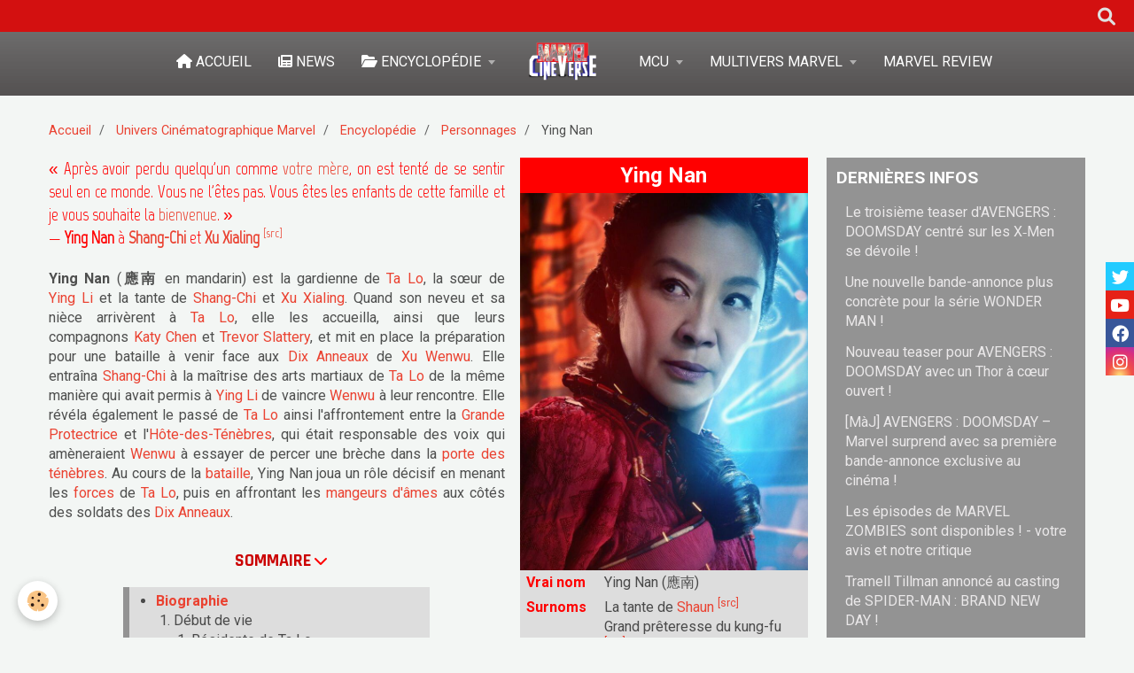

--- FILE ---
content_type: text/html; charset=UTF-8
request_url: https://www.marvel-cineverse.fr/pages/mcu/encyclopedie/personnages/ying-nan.html
body_size: 155783
content:
    <!DOCTYPE html>
<html lang="fr">
    <head>
        <title>Ying Nan | Encyclopédie Marvel CinéVerse</title>
        <meta name="theme-color" content="#7A7A7A">
        <meta name="msapplication-navbutton-color" content="#7A7A7A">
        <meta name="apple-mobile-web-app-capable" content="yes">
        <meta name="apple-mobile-web-app-status-bar-style" content="black-translucent">

        <!-- pretty / timeout -->
<meta http-equiv="Content-Type" content="text/html; charset=utf-8">
<!--[if IE]>
<meta http-equiv="X-UA-Compatible" content="IE=edge">
<![endif]-->
<meta name="viewport" content="width=device-width, initial-scale=1, maximum-scale=1.0, user-scalable=no">
<meta name="msapplication-tap-highlight" content="no">
  <meta property="og:title" content="Ying Nan | Encyclopédie Marvel CinéVerse"/>
  <meta property="og:url" content="https://www.marvel-cineverse.fr/pages/mcu/encyclopedie/personnages/ying-nan.html"/>
  <meta property="og:type" content="website"/>
  <meta name="description" content="Ying Nan est la gardienne de Ta Lo, la sœur de Ying Li et la tante de Shang-Chi et Xu Xialing. Elle apprit les arts martiaux de Ta Lo à Shang-Chi quand elle fit sa rencontre..." />
  <meta property="og:description" content="Ying Nan est la gardienne de Ta Lo, la sœur de Ying Li et la tante de Shang-Chi et Xu Xialing. Elle apprit les arts martiaux de Ta Lo à Shang-Chi quand elle fit sa rencontre..."/>
  <meta name="keywords" content="Ying Nan, Michelle Yeoh" />
  <link rel="image_src" href="https://www.marvel-cineverse.fr/medias/images/jiangnan-cardvignette.jpg" />
  <meta property="og:image" content="https://www.marvel-cineverse.fr/medias/images/jiangnan-cardvignette.jpg" />
  <style type="text/css">    @import url('https://fonts.googleapis.com/css?family=Marvel|Noto+Sans');</style>
  <link href="//www.marvel-cineverse.fr/fr/themes/designlines/60240df8f3414e332a0b07ca.css?v=083810669f131afa7d9640a8b1f250af" rel="stylesheet">
  <link rel="canonical" href="https://www.marvel-cineverse.fr/pages/mcu/encyclopedie/personnages/ying-nan.html">
<meta name="google-site-verification" content="0E5iT4cTOrfWxj_EeUkWd6T9qin4f2K00S3ZpwdjTrk">
<meta name="generator" content="e-monsite (e-monsite.com)">

<link rel="icon" href="https://www.marvel-cineverse.fr/medias/site/favicon/marvelfavicone.png">


<link href="https://fonts.googleapis.com/css?family=Rajdhani:300,400,700&amp;display=swap" rel="stylesheet">


<!-- Google Tag Manager -->
<script>(function(w,d,s,l,i){w[l]=w[l]||[];w[l].push({'gtm.start':
new Date().getTime(),event:'gtm.js'});var f=d.getElementsByTagName(s)[0],
j=d.createElement(s),dl=l!='dataLayer'?'&l='+l:'';j.async=true;j.src=
'https://www.googletagmanager.com/gtm.js?id='+i+dl;f.parentNode.insertBefore(j,f);
})(window,document,'script','dataLayer','GTM-T57JR8S8');</script>
<!-- End Google Tag Manager -->

<script src="https://cdn.jsdelivr.net/npm/papaparse@5.4.1/papaparse.min.js"></script>

<script>
/* ============================================================
   MARVEL CINEVERSE – MODULE ENCYCLOPÉDIE (OPT-IN)
   ------------------------------------------------------------
   Fichier JS central : se charge partout, mais n'agit que
   sur les pages contenant <div id="mcv-enable">.
   ============================================================ */

(function (global){
  'use strict';

  if (global.MCVEncyclo?.__READY__) return; // empêche double chargement
  const VERSION = '1.0.0';

  /* ============================================================
     0) Utilitaires internes
     ============================================================ */

  function decodeHTML(html){
    const el = document.createElement('textarea');
    el.innerHTML = html;
    return el.value;
  }

  function walkTextNodes(container, { excludeSelector } = {}){
    const nodes = [];
    if(!container) return nodes;

    const walker = document.createTreeWalker(container, NodeFilter.SHOW_TEXT, {
      acceptNode(node){
        if(!node.nodeValue || !node.nodeValue.trim()) return NodeFilter.FILTER_REJECT;
        if(excludeSelector && node.parentElement?.closest(excludeSelector)){
          return NodeFilter.FILTER_REJECT;
        }
        return NodeFilter.FILTER_ACCEPT;
      }
    });
    while(walker.nextNode()) nodes.push(walker.currentNode);
    return nodes;
  }

  function replaceWithHTML(node, html){
    const span = document.createElement('span');
    span.innerHTML = html;
    node.parentNode.replaceChild(span, node);
  }

  function startsWithGuillemet(p){
    if(!p || p.tagName?.toLowerCase() !== 'p') return false;
    const txt = (p.textContent || '').replace(/^\s+/, '');
    return txt.startsWith('«'); // fonctionne aussi pour &laquo;
  }


  /* ============================================================
     1) Statuts (En vie / Décédé / etc.)
     ============================================================ */

  const STATUS_PATTERNS = [
    // Vivants
    { regex: /(?<!\p{L})En vie(?!\p{L})/gu,                 cls: 'stat stat--alive' },
    { regex: /(?<!\p{L})En activité(?!\p{L})/gu,            cls: 'stat stat--alive' },

    // Décédés / détruits / zombifiés / dissous / inactifs
    { regex: /(?<!\p{L})Décéd(?:é|ée|és|ées)(?!\p{L})/gu,   cls: 'stat stat--dead' },
    { regex: /(?<!\p{L})Zombifi(?:é|ée|és|ées)(?!\p{L})/gu, cls: 'stat stat--dead' },
    { regex: /(?<!\p{L})Détruit(?:e|es)?(?!\p{L})/gu,       cls: 'stat stat--dead' },
    { regex: /(?<!\p{L})Dissous(?:e|es)?(?!\p{L})/gu,       cls: 'stat stat--dead' },
    { regex: /(?<!\p{L})Inactif(?:e|s|es)?(?!\p{L})/gu,     cls: 'stat stat--dead' },
    { regex: /(?<!\p{L})Inactiv(?:e|s|es)?(?!\p{L})/gu,     cls: 'stat stat--dead' },
    { regex: /(?<!\p{L})Supprim(?:é|ée|és|ées)(?!\p{L})/gu, cls: 'stat stat--dead' },

    // Détention / endommagé
    { regex: /(?<!\p{L})En détention(?!\p{L})/gu,           cls: 'stat stat--detained' },
    { regex: /(?<!\p{L})Endommagé(?:e|es)?(?!\p{L})/gu,     cls: 'stat stat--detained' },

    // Inconnu
    { regex: /(?<!\p{L})Inconn(?:u|ue|us|ues)(?!\p{L})/gu,  cls: 'stat stat--unknown' }
  ];

  function wrapStatusesIn(container){
    const nodes = walkTextNodes(container, { excludeSelector: '.stat' });

    nodes.forEach(node=>{
      const decoded  = decodeHTML(node.nodeValue);
      let replaced   = decoded;

      STATUS_PATTERNS.forEach(({regex, cls})=>{
        replaced = replaced.replace(regex, m => `<span class="${cls}">${m}</span>`);
      });

      if(replaced !== decoded){
        replaceWithHTML(node, replaced);
      }
    });
  }

  function initStatuses({
    persoSelector = '#tab-perso',
    universTableSelector = '.table-univers'
  } = {}){
    const root = document.querySelector(persoSelector);
    if(root) wrapStatusesIn(root);

    document.querySelectorAll(universTableSelector).forEach(table=>{
      const statusCells = table.querySelectorAll('tbody tr > td:last-child');
      statusCells.forEach(td => wrapStatusesIn(td));
    });
  }


/* ============================================================
   2) Parenthèses → <small> (...) (hors 1ʳᵉ colonne) — compatible <a>
   - Parcourt les nœuds texte
   - Détecte "(" puis la prochaine ")"
   - Entoure TOUT ce qu’il y a entre les deux avec <small>
   - Idempotent : ignore les zones déjà dans <small>
============================================================ */
function wrapParenthesesPairsIn(container){
  // Walker qui évite ce qui est déjà dans <small>
  const walker = document.createTreeWalker(container, NodeFilter.SHOW_TEXT, {
    acceptNode(node){
      if(!node.nodeValue || !node.nodeValue.trim()) return NodeFilter.FILTER_REJECT;
      if(node.parentElement?.closest('small'))     return NodeFilter.FILTER_REJECT;
      return NodeFilter.FILTER_ACCEPT;
    }
  });

  // On collecte toutes les paires à entourer d’abord, puis on les applique en sens inverse
  const ranges = [];
  let open = null; // { node, offset }

  // Balayage séquentiel des nœuds texte
  while (walker.nextNode()){
    const node = walker.currentNode;
    const text = node.nodeValue;

    for (let i = 0; i < text.length; i++){
      const ch = text[i];

      if (ch === '(') {
        // Si on n’est pas déjà "ouvert", on marque le début
        if (!open) open = { node, offset: i };
      }
      else if (ch === ')' && open) {
        // On a trouvé la fin → range couvrant toute la séquence "( ... )"
        const range = document.createRange();
        range.setStart(open.node, open.offset);
        range.setEnd(node, i + 1);
        ranges.push(range);
        open = null; // reset après une paire
      }
    }
  }

  // Applique les transformations de la fin vers le début (pour ne pas casser les offsets)
  for (let i = ranges.length - 1; i >= 0; i--){
    const range = ranges[i];
    try {
      const small = document.createElement('small');
      range.surroundContents(small); // wrap direct si possible
    } catch (e) {
      // Fallback robuste : extraire puis réinsérer dans <small>
      try {
        const small = document.createElement('small');
        const frag  = range.extractContents();
        small.appendChild(frag);
        range.insertNode(small);
      } catch(e2){
        console.warn('[MCV] small wrap failed:', e2);
      }
    }
  }
}

function initParentheses({ persoSelector = '#tab-perso' } = {}){
  const root = document.querySelector(persoSelector);
  if(!root) return;

  // Toutes les cellules sauf la 1ʳᵉ colonne
  const tds = root.querySelectorAll('tr > td:not(:first-child)');
  tds.forEach(td => wrapParenthesesPairsIn(td));
}


  /* ============================================================
     3) Citations « … » (ajout de classes sur les paragraphes)
     ============================================================ */
  function tagQuotedParagraphs({ persoSelector = '#tab-perso' } = {}){
    const tab = document.querySelector(persoSelector);
    if(tab){
      const next = tab.nextElementSibling;
      if(startsWithGuillemet(next)){
        next.classList.add('citintro');
      }
    }

    document.querySelectorAll('h2, h3, h4, h5').forEach(h=>{
      let el = h.nextElementSibling;
      while(el && el.tagName && el.tagName.toLowerCase() !== 'p'){
        el = el.nextElementSibling;
      }
      if(startsWithGuillemet(el)){
        el.classList.add('citation');
      }
    });
  }


  /* ============================================================
     4) Init global (regroupe 1+2+3)
     ============================================================ */
  function init(options = {}){
    initStatuses(options);
    initParentheses(options);
    tagQuotedParagraphs(options);
  }

  /* ============================================================
     5) Export public
     ============================================================ */
  const API = { init, initStatuses, initParentheses, tagQuotedParagraphs, VERSION, __READY__: true };
  global.MCVEncyclo = API;

})(window);


/* ============================================================
   BOOTLOADER OPT-IN : déclenche le module uniquement
   si la page contient <div id="mcv-enable">
   ============================================================ */
document.addEventListener('DOMContentLoaded', function(){
  if (!window.MCVEncyclo) return;
  const flag = document.getElementById('mcv-enable');
  if (!flag) return;

  // cible principale (modifiable via data-target)
  const target = flag.getAttribute('data-target') || '#tab-perso';
  const opts = { persoSelector: target };

  try {
    window.MCVEncyclo.init(opts);
  } catch(e){
    console.warn('[MCV] init failed', e);
  }
});

function splitUlIntoTwoColumns(ulSelector) {
    const uls = document.querySelectorAll(ulSelector);
    if (!uls.length) return;
    
    uls.forEach(ul => {
        const items = Array.from(ul.querySelectorAll(':scope > li'));
        if (items.length < 2) return;
        
        const mid = Math.ceil(items.length / 2);
        
        const wrapper = document.createElement('div');
        wrapper.className = 'list-columns';
        
        const ul1 = document.createElement('ul');
        const ul2 = document.createElement('ul');
        
        // conserver les classes de la UL d'origine
        ul1.className = ul.className;
        ul2.className = ul.className;
        
        items.slice(0, mid).forEach(li => ul1.appendChild(li));
        items.slice(mid).forEach(li => ul2.appendChild(li));
        
        wrapper.appendChild(ul1);
        wrapper.appendChild(ul2);
        
        ul.replaceWith(wrapper);
    });
}

/* ============================================================
   FIN DU MODULE ENCYCLOPÉDIE (OPT-IN)
   ============================================================ */

function cardVignetteStructuration() {
  // console.log("Début de la fonction cardVignetteStructuration");

  document.querySelectorAll('.encyclo-vignette').forEach(card => {
    const bottomCard = card.querySelector('.bottom-card');
    if (!bottomCard) return;

    const nameText = bottomCard.querySelector('.name')?.textContent.trim() || "(nom inconnu)";
    const childCount = Array.from(bottomCard.children).filter(child => child.tagName !== "SMALL").length;

    let classAdded = "";

    if (card.classList.contains('cv_perso') && childCount === 3) {
      bottomCard.classList.add('bottom-card-perso');
      classAdded = 'bottom-card-perso';
    } else if (childCount === 4) {
      bottomCard.classList.add('bottom-card-classic');
      classAdded = 'bottom-card-classic';
    } else if (childCount === 3) {
      bottomCard.classList.add('bottom-card-min');
      classAdded = 'bottom-card-min';
    }

    // Si aucune autre classe n'a été ajoutée
    if (!classAdded && bottomCard.classList.length === 1 && bottomCard.classList.contains('bottom-card')) {
      bottomCard.classList.add('bottom-card-min');
      classAdded = 'bottom-card-min (fallback)';
    }

    // console.log(`Vignette : "${nameText}" → divs : ${childCount} → classe ajoutée : ${classAdded || "aucune"}`);
  });

  // console.log("Fin de la fonction cardVignetteStructuration");
}

/* Fonction pour clic+zoom sur les images de classe "Page" */
function initialiserZoomImages() {
  const zoomFond = document.getElementById("zoomFond");
  const zoomedImage = document.getElementById("zoomedImage");
  const closeBtn = document.getElementById("closeBtn");
  const zoomableImages = document.querySelectorAll("img.page");

  // Si les éléments nécessaires ne sont pas présents, on quitte
  if (!zoomFond || !zoomedImage || !closeBtn || zoomableImages.length === 0) {
    return;
  }

  // Pour éviter de réattacher plusieurs fois les mêmes événements :
  if (!zoomFond.dataset.initialised) {

    // Clic sur le fond → ferme l’image zoomée
    zoomFond.addEventListener("click", () => {
      zoomFond.classList.remove("show");
    });

    // Clic sur le bouton "Fermer"
    closeBtn.addEventListener("click", (e) => {
      e.stopPropagation();
      zoomFond.classList.remove("show");
    });

    // Marquer comme initialisé (pour éviter les doublons si fonction rappelée)
    zoomFond.dataset.initialised = "true";
  }

  // On supprime les anciens gestionnaires pour les images (si la fonction est rappelée)
  zoomableImages.forEach(img => {
    const newImg = img.cloneNode(true); // copie propre
    img.replaceWith(newImg); // remplace l'ancien (évite double clic)
  });

  // Re-sélection des images remplacées
  const refreshedImages = document.querySelectorAll("img.page");

  // Clic sur une image → affiche l’image en grand
  refreshedImages.forEach(img => {
    img.addEventListener("click", () => {
      zoomedImage.src = img.src;
      // Copie du style "filter" si présent
      const filter = window.getComputedStyle(img).filter;
      zoomedImage.style.filter = filter;
      zoomFond.classList.add("show");
    });
  });
}

/* Fonction qui colorise la note d'un film/série */
function couleurNotes(selector) {
    // Sélectionner tous les éléments correspondant au sélecteur
    const noteElements = document.querySelectorAll(selector);
    // Définir les intervalles et les classes correspondantes
    const intervalles = [
        { max: 0.5, classe: 'stade-0-5' },
        { max: 1, classe: 'stade-1' },
        { max: 1.5, classe: 'stade-1-5' },
        { max: 2, classe: 'stade-2' },
        { max: 2.5, classe: 'stade-2-5' },
        { max: 3, classe: 'stade-3' },
        { max: 3.5, classe: 'stade-3-5' },
        { max: 4, classe: 'stade-4' },
        { max: 4.5, classe: 'stade-4-5' },
        { max: 5, classe: 'stade-5' },
        { max: 5.5, classe: 'stade-5-5' },
        { max: 6, classe: 'stade-6' },
        { max: 6.5, classe: 'stade-6-5' },
        { max: 7, classe: 'stade-7' },
        { max: 7.5, classe: 'stade-7-5' },
        { max: 8, classe: 'stade-8' },
        { max: 8.5, classe: 'stade-8-5' },
        { max: 9, classe: 'stade-9' },
        { max: 9.5, classe: 'stade-9-5' },
        { max: 10, classe: 'stade-10' }
    ];
    // Boucler sur chaque élément trouvé
    noteElements.forEach(noteElement => {
        let note = parseFloat(noteElement.textContent.replace(',', '.'));
        // Si la note n'est pas trouvée, chercher dans le <span> avec l'ID #note-tableau
        if (isNaN(note)) {
            const spanNote = noteElement.querySelector('#note-tableau');
            if (spanNote) {
                note = parseFloat(spanNote.textContent.replace(',', '.'));
            }
        }
        // Si la note est invalide, appliquer une classe neutre de colorisation
        if (isNaN(note)) {
            noteElement.classList.add('stade-neutre');
            return;
        }
        // Chercher la classe correspondante à l'aide du tableau d'intervalles
        const intervalle = intervalles.find(i => note <= i.max);
        if (intervalle) {
            noteElement.classList.add(intervalle.classe);
        }
    });
}

/* Fonction qui affiche la date et de l'heure de l'actualisation de la page */
function afficherDateHeure() {
    const maintenant = new Date();
    const jour = maintenant.getDate().toString().padStart(2, '0');
    const mois = (maintenant.getMonth() + 1).toString().padStart(2, '0'); // Les mois commencent à 0, donc ajouter 1
    const annee = maintenant.getFullYear();
    const heures = maintenant.getHours();
    const minutes = maintenant.getMinutes().toString().padStart(2, '0'); // Ajouter un zéro si nécessaire

    // Format de la date et de l'heure : actualisé le jour/mois/année à heureshminutes
    const derniere_date_update = `Actualisé le ${jour}/${mois}/${annee} à ${heures}h${minutes}`;

    // Insérer dans l'élément avec l'ID 'actualisation-date'
    document.getElementById("actualisation").textContent =  derniere_date_update;
}

/* Fonction pour retourner un nombre avec son suffixe ordinal en HTML. */
function formatRang(rang) {
    let suffixe;

    // Cas particuliers : 1er, 2e, 3e
    if (rang === 1) {
        suffixe = '<sup>ère</sup>';
    } else {
        suffixe = '<sup>ème</sup>';
    }

    // Retourne le HTML complet avec le rang et le suffixe
    return `${rang}${suffixe}`;
}

/** ================================== v1.0 - Marvel Review ================================== */

// ================================
//  1 – CONFIG : URLs des CSV Google Sheet
// ================================

// À remplacer par tes vraies URLs CSV
const NOTES_SOURCES = {
    filmsMcu: {
        url: 'https://docs.google.com/spreadsheets/d/e/2PACX-1vRJIyOTqt9lPlqijbJHWU2hTcxQPVBw_1YSeeC_dvk98Uz4qhLJYoTEcjhtVazumiAkP3N0iqCQVdXz/pub?gid=81387338&single=true&output=csv',
        data: []
    },
    filmsHorsMcu: {
        url: 'https://docs.google.com/spreadsheets/d/e/2PACX-1vRJIyOTqt9lPlqijbJHWU2hTcxQPVBw_1YSeeC_dvk98Uz4qhLJYoTEcjhtVazumiAkP3N0iqCQVdXz/pub?gid=944159180&single=true&output=csv',
        data: []
    },
    series: {
        url: 'https://docs.google.com/spreadsheets/d/e/2PACX-1vRJIyOTqt9lPlqijbJHWU2hTcxQPVBw_1YSeeC_dvk98Uz4qhLJYoTEcjhtVazumiAkP3N0iqCQVdXz/pub?gid=571089776&single=true&output=csv',
        data: []
    },
    episodesMs: {        // Ms Marvel / séries "MS"
        url: 'https://docs.google.com/spreadsheets/d/e/2PACX-1vRJIyOTqt9lPlqijbJHWU2hTcxQPVBw_1YSeeC_dvk98Uz4qhLJYoTEcjhtVazumiAkP3N0iqCQVdXz/pub?gid=1811160714&single=true&output=csv',
        data: []
    },
    episodesMtv: {       // MTV / autre tableau
        url: 'https://docs.google.com/spreadsheets/d/e/2PACX-1vRJIyOTqt9lPlqijbJHWU2hTcxQPVBw_1YSeeC_dvk98Uz4qhLJYoTEcjhtVazumiAkP3N0iqCQVdXz/pub?gid=1061713521&single=true&output=csv',
        data: []
    }
};

// ================================
//  Helpers génériques
// ================================

function chargerSourceNotes(cle, callback) {
    const source = NOTES_SOURCES[cle];
    if (!source) {
        console.error('Source inconnue :', cle);
        return;
    }

    // Déjà chargé → on réutilise
    if (source.data && source.data.length) {
        callback && callback(source.data);
        return;
    }

    Papa.parse(source.url, {
        download: true,
        header: true,
        dynamicTyping: true,
        complete: (results) => {
            // On filtre les lignes totalement vides
            source.data = results.data.filter(row => row && Object.keys(row).length > 0);
            callback && callback(source.data);
        },
        error: (err) => {
            console.error('Erreur de chargement CSV pour', cle, err);
        }
    });
}

// Fonction utilitaire pour formater une note
function formaterNote(note) {
    if (note === undefined || note === null || note === "") return "--";

    // Convertit les virgules en points avant l'analyse
    const n = parseFloat(String(note).replace(',', '.'));

    return !isNaN(n) ? n.toFixed(2).replace('.', ',') : "--";
}

/**
 * Affiche le bloc "notes" commun (film, série, saison, épisode).
 * tabNotes = ligne du CSV correspondant à l'œuvre.
 */
function afficherBlocNotesOeuvre(tabNotes) {
    // --- Lecture des colonnes avec les VRAIS noms du Sheet ---

    const note_principale = formaterNote(
        tabNotes.Moyenne ?? tabNotes.moyenne
    );
    
    // console.log(typeof tabNotes.Moyenne);
    // console.log("tabNotes.Moyenne = " + tabNotes.Moyenne + " | note_principale = " + note_principale);
    const note_mcv = formaterNote(
        tabNotes.MCV ?? tabNotes.mcv
    );
    const note_lucas = formaterNote(
        tabNotes.Lucas ?? tabNotes.lucas
    );
    const note_capmarv = formaterNote(
        tabNotes['Captain Marv'] ?? tabNotes['Captain Marvelous'] ?? tabNotes.captainMarvelous
    );
    const note_theo = formaterNote(
        tabNotes.Theo ?? tabNotes.theo
    );
    const note_hugo = formaterNote(
        tabNotes.Hugo ?? tabNotes.hugo
    );
    const note_tom = formaterNote(
        tabNotes.Tom ?? tabNotes.tom
    );

    // Fiabilité : "Fiabilité note géné" (0,96 ou 96)
    
    let fiabBrut = tabNotes['Fiabilité note générale'] ?? tabNotes.fiabilitéNoteGénérale ?? 0;
    let fiabNum = parseFloat(fiabBrut);
    if (!isNaN(fiabNum) && fiabNum <= 1.01) {
        fiabNum = fiabNum * 100; // si 0.96 -> 96
    }
    const fiabilite_note = isNaN(fiabNum) ? '--' : fiabNum.toFixed(0);

    // --- Injection dans le HTML ---

    document.getElementById('note-principale').innerHTML       = note_principale;
    document.getElementById('note-fiabilite').innerHTML        = fiabilite_note;
    document.getElementById('note-tableau').innerHTML          = note_principale;
    document.getElementById('note-mcv').innerHTML              = note_mcv;
    document.getElementById('note-lucas').innerHTML            = note_lucas;
    document.getElementById('note-captainMarvelous').innerHTML = note_capmarv;
    document.getElementById('note-tom').innerHTML              = note_tom;
    document.getElementById('note-theo').innerHTML             = note_theo;
    document.getElementById('note-hugo').innerHTML             = note_hugo;

    // --- Classements ---

    const classementG  = tabNotes['classementGlo'] ?? tabNotes.classementGlobal;
    const classementFilm  = tabNotes.classementFilm;
    const classementSerie = tabNotes.classementSerie;
    const classementEpis  = tabNotes.classementEpisode ?? tabNotes.classementEpis;

    const eltG = document.querySelector('#classementG');
    const eltF = document.querySelector('#classementFilm');
    const eltS = document.querySelector('#classementSerie');
    const eltE = document.querySelector('#classement-episode');

    if (eltG && classementG != null)     eltG.innerHTML = formatRang(classementG);
    if (eltF && classementFilm != null)  eltF.innerHTML = formatRang(classementFilm);
    if (eltS && classementSerie != null) eltS.innerHTML = formatRang(classementSerie);
    if (eltE && classementEpis != null)  eltE.innerHTML = formatRang(classementEpis);

    // Date + couleurs comme avant
    afficherDateHeure();
    couleurNotes('.noteClass');
}

/**
 * Complément pour les épisodes : écart et classement épisode.
 */
function afficherInfosEpisode(tabNotes) {
    const ecart = formaterNote(tabNotes.ecart);
    const eltEcart = document.getElementById('ecart-note');
    if (eltEcart) {
        eltEcart.innerHTML = ecart;
    }
}

/**
 * 2. FILMS MCU (ancien fonctionNotationFilm)
 * Affiche les notes d'un film MCU à partir de son slug.
 * Remplace fonctionNotationFilm(url, ligne).
 */
function fonctionNotationFilmSlug(slug) {
    chargerSourceNotes('filmsMcu', (data) => {
        // ICI la correction : "Slug" comme dans l'en-tête du Sheet
        const tabNotes = data.find(row => row.Slug === slug);

        if (!tabNotes) {
            console.error('Film MCU introuvable pour le slug :', slug);
            console.log('Exemple de ligne lue :', data[0]); // debug si besoin
            return;
        }
        afficherBlocNotesOeuvre(tabNotes);
    });
}

/**
 * FILMS hors MCU (ancien fonctionNotationFilmHorsMcu)
 * Affiche les notes d'un film hors MCU à partir de son slug.
 * Remplace fonctionNotationFilmHorsMcu(url, ligne).
 */
function fonctionNotationFilmHorsMcuSlug(slug) {
    chargerSourceNotes('filmsHorsMcu', (data) => {
        const tabNotes = data.find(row => row.Slug === slug);
        if (!tabNotes) {
            console.error('Film hors MCU introuvable pour le slug :', slug);
            return;
        }
        afficherBlocNotesOeuvre(tabNotes);
    });
}

/**
 * 4. SÉRIES (ancien fonctionNotationSerie)
 * Affiche les notes d'une série (globale) à partir de son slug.
 * Remplace fonctionNotationSerie(url, ligne).
 */
function fonctionNotationSerieSlug(slug) {
    chargerSourceNotes('series', (data) => {
        const tabNotes = data.find(row => row.Slug === slug);
        if (!tabNotes) {
            console.error('Série introuvable pour le slug :', slug);
            return;
        }
        afficherBlocNotesOeuvre(tabNotes);
    });
}

/**
 * 5. ÉPISODES – tableau MARVEL STUDIOS (ancien fonctionNotationEpisode)
 * Affiche les notes d'un épisode (tableau MS) via son slug.
 * Remplace fonctionNotationEpisode(url, ligne).
 */
function fonctionNotationEpisodeMsSlug(slug) {
    chargerSourceNotes('episodesMs', (data) => {
        const tabNotes = data.find(row => row.Slug === slug);
        if (!tabNotes) {
            console.error('Épisode (MS) introuvable pour le slug :', slug);
            return;
        }
        afficherBlocNotesOeuvre(tabNotes);
        afficherInfosEpisode(tabNotes);
    });
}

/**
 * 6. ÉPISODES – tableau MARVEL TV / SONY (ancien fonctionNotationEpisodeMTV)
 * Affiche les notes d'un épisode (tableau MTV) via son slug.
 * Remplace fonctionNotationEpisodeMTV(url, ligne).
 */
function fonctionNotationEpisodeMtvSlug(slug) {
    chargerSourceNotes('episodesMtv', (data) => {
        const tabNotes = data.find(row => row.Slug === slug);
        if (!tabNotes) {
            console.error('Épisode (MTV) introuvable pour le slug :', slug);
            return;
        }
        afficherBlocNotesOeuvre(tabNotes);
        afficherInfosEpisode(tabNotes);
    });
}

/**
 * 7. SAISONS – tableau MARVEL STUDIOS (ancien fonctionNotationSaison)
 * Affiche les notes d'une saison + les notes de tous ses épisodes (tableau MS).
 * Remplace fonctionNotationSaison(url, ligne, nombreEpisodes).
 *
 * @param {string} slugSaison - slug unique de la saison (ligne grisée).
 * @param {number} nombreEpisodes - nombre d'épisodes de cette saison.
 */
function fonctionNotationSaisonMsSlug(slugSaison, nombreEpisodes) {
    chargerSourceNotes('episodesMs', (data) => {
        const indexSaison = data.findIndex(row => row.Slug === slugSaison);
        if (indexSaison === -1) {
            console.error('Saison (MS) introuvable pour le slug :', slugSaison);
            return;
        }

        const tabNotesSaison = data[indexSaison];
        afficherBlocNotesOeuvre(tabNotesSaison);

        // Épisodes : même logique que ton ancienne fonction
        for (let i = 0; i < nombreEpisodes; i++) {
            const tabNotesEpisode = data[indexSaison + i + 1];
            console.log('tabNotesEpisode', tabNotesEpisode); // pour voir l'objet complet

            if (!tabNotesEpisode) continue;

            // ICI la correction : on lit "Moyenne" comme dans le Sheet
            const note_episode = formaterNote(
                tabNotesEpisode.Moyenne ?? tabNotesEpisode.moyenne
            );
            console.log('note_episode =', note_episode);

            const episodeId = `note-episode-${i + 1}`;
            const episodeElement = document.getElementById(episodeId);
            if (episodeElement) {
                episodeElement.innerHTML = note_episode;
            }
        }

        afficherDateHeure();
        couleurNotes('.noteClass');
    });
}

/**
 * 8. SAISONS – tableau MTV (ancien fonctionNotationSaisonMTV)
 * Affiche les notes d'une saison + épisodes (tableau MTV).
 * Remplace fonctionNotationSaisonMTV(url, ligne, nombreEpisodes).
 */
function fonctionNotationSaisonMtvSlug(slugSaison, nombreEpisodes) {
    chargerSourceNotes('episodesMtv', (data) => {
        const indexSaison = data.findIndex(row => row.Slug === slugSaison);
        if (indexSaison === -1) {
            console.error('Saison (MTV) introuvable pour le slug :', slugSaison);
            return;
        }

        const tabNotesSaison = data[indexSaison];
        afficherBlocNotesOeuvre(tabNotesSaison);

        for (let i = 0; i < nombreEpisodes; i++) {
            const tabNotesEpisode = data[indexSaison + i + 1];
            if (!tabNotesEpisode) continue;

            // Même correction que pour MS : on lit "Moyenne" (ou "moyenne" en fallback)
            const note_episode = formaterNote(
                tabNotesEpisode.Moyenne ?? tabNotesEpisode.moyenne
            );

            const episodeId = `note-episode-${i + 1}`;
            const episodeElement = document.getElementById(episodeId);
            if (episodeElement) {
                episodeElement.innerHTML = note_episode;
            }
        }

        afficherDateHeure();
        couleurNotes('.noteClass');
    });
}

/**
 * EXEMPLE D'UTILISATION
 * 

document.addEventListener('DOMContentLoaded', () => {
    // Exemple : page film MCU
    fonctionNotationFilmSlug('IM'); // Iron Man

    // Exemple : page série
    // fonctionNotationSerieSlug('WV'); // si tu mets ce slug sur la ligne WandaVision

    // Exemple : page épisode
    // fonctionNotationEpisodeMsSlug('WV-E03');

    // Exemple : page saison
    // fonctionNotationSaisonMsSlug('WV-S1', 9);
});

*/


/** ================================== Anciennes fonctions Sheety ================================== */

/**
 * Masque toutes les lignes de tableau (.tab-critique-body)
 * dont la note (#note-xxx) contient uniquement "--"
 */
function masquerLignesSansNote() {
  // Sélectionne toutes les lignes de critiques
  const lignes = document.querySelectorAll('.tab-critique-body');

  lignes.forEach(tr => {
    const note = tr.querySelector('.note');
    if (!note) return; // sécurité
    const valeur = note.textContent.trim();
    if (valeur === '--' || valeur === '—' || valeur === '') {
      tr.style.display = 'none';
    }
  });
}

/**
 * Fonction générique pour récupérer et afficher les notes d'une série.
 * @param {string} url - URL de l'API à utiliser.
 * @param {number} ligne - Numéro de la ligne dans le tableau JSON à récupérer.
 */
function fonctionNotationFilm(url, ligne) {
    fetch(url)
    .then(response => response.json())
    .then(data => {
        const tabNotes = data.jsonFilmsMcv[ligne]; // Accès à la ligne spécifique
        // console.log(tabNotes);

        // Fonction pour formater une note
        const formaterNote = (note) => {
            let valeurNumerique = parseFloat(note); // Convertir en nombre
            return !isNaN(valeurNumerique) ? valeurNumerique.toFixed(2).replace('.', ',') : "--";
        };

        // Récupération et formatage des notes
        const note_film = formaterNote(tabNotes.moyenne);
        const note_mcv = formaterNote(tabNotes.mcv);
        const note_lucas = formaterNote(tabNotes.lucas);
        const note_captainMarvelous = formaterNote(tabNotes.captainMarvelous);
        const note_tom = formaterNote(tabNotes.tom);
        const note_theo = formaterNote(tabNotes.theo);
        const note_hugo = formaterNote(tabNotes.hugo);

        // Fiabilité de la note convertie en pourcentage
        const fiabilite_note = ((tabNotes.fiabilitéNoteGénérale || 0) * 100).toFixed(0);

        // Classements
        const classementG = tabNotes.classementGlobal;
        const classementFilm = tabNotes.classementFilm;

        // Mise à jour des éléments HTML
        document.getElementById("note-principale").innerHTML = note_film;
        document.getElementById("note-fiabilite").innerHTML = fiabilite_note;
        document.getElementById("note-tableau").innerHTML = note_film;
        document.getElementById("note-mcv").innerHTML = note_mcv;
        document.getElementById("note-lucas").innerHTML = note_lucas;
        document.getElementById("note-captainMarvelous").innerHTML = note_captainMarvelous;
        document.getElementById("note-tom").innerHTML = note_tom;
        document.getElementById("note-theo").innerHTML = note_theo;
        document.getElementById("note-hugo").innerHTML = note_hugo;

        // Mise à jour des classements avec formatage
        const elementClassementMCU = document.querySelector('#classementG');
        const elementClassementFilms = document.querySelector('#classementFilm');
        if (elementClassementMCU) {
            elementClassementMCU.innerHTML = formatRang(classementG);
        }
        if (elementClassementFilms) {
            elementClassementFilms.innerHTML = formatRang(classementFilm);
        }

        // Afficher la date et heure actuelle
        afficherDateHeure();

        // Appliquer les couleurs aux notes
        couleurNotes('.noteClass');
    })
    .catch(error => console.error('Erreur:', error));
}

/**
 * Fonction générique pour récupérer et afficher les notes d'une série.
 * @param {string} url - URL de l'API à utiliser.
 * @param {number} ligne - Numéro de la ligne dans le tableau JSON à récupérer.
 */
function fonctionNotationFilmHorsMcu(url, ligne) {
    fetch(url)
    .then(response => response.json())
    .then(data => {
        const tabNotes = data.jsonAutresFilmsMcv[ligne]; // Accès à la ligne spécifique
        // console.log(tabNotes);

        // Fonction pour formater une note
        const formaterNote = (note) => {
            let valeurNumerique = parseFloat(note); // Convertir en nombre
            return !isNaN(valeurNumerique) ? valeurNumerique.toFixed(2).replace('.', ',') : "--";
        };

        // Récupération et formatage des notes
        const note_film = formaterNote(tabNotes.moyenne);
        const note_mcv = formaterNote(tabNotes.mcv);
        const note_lucas = formaterNote(tabNotes.lucas);
        const note_captainMarvelous = formaterNote(tabNotes.captainMarvelous);
        const note_tom = formaterNote(tabNotes.tom);
        const note_theo = formaterNote(tabNotes.theo);
        const note_hugo = formaterNote(tabNotes.hugo);

        // Fiabilité de la note convertie en pourcentage
        const fiabilite_note = ((tabNotes.fiabilitéNoteGénérale || 0) * 100).toFixed(0);

        // Classements
        const classementFilm = tabNotes.classementFilm;

        // Mise à jour des éléments HTML
        document.getElementById("note-principale").innerHTML = note_film;
        document.getElementById("note-fiabilite").innerHTML = fiabilite_note;
        document.getElementById("note-tableau").innerHTML = note_film;
        document.getElementById("note-mcv").innerHTML = note_mcv;
        document.getElementById("note-lucas").innerHTML = note_lucas;
        document.getElementById("note-captainMarvelous").innerHTML = note_captainMarvelous;
        document.getElementById("note-tom").innerHTML = note_tom;
        document.getElementById("note-theo").innerHTML = note_theo;
        document.getElementById("note-hugo").innerHTML = note_hugo;

        // Mise à jour des classements avec formatage
        const elementClassementFilms = document.querySelector('#classementFilm');
        if (elementClassementFilms) {
            elementClassementFilms.innerHTML = formatRang(classementFilm);
        }

        // Afficher la date et heure actuelle
        afficherDateHeure();

        // Appliquer les couleurs aux notes
        couleurNotes('.noteClass');
    })
    .catch(error => console.error('Erreur:', error));
}

/**
 * Fonction générique pour récupérer et afficher les notes d'une série.
 * @param {string} url - URL de l'API à utiliser.
 * @param {number} ligne - Numéro de la ligne dans le tableau JSON à récupérer.
 */
function fonctionNotationSerie(url, ligne) {
    fetch(url)
    .then(response => response.json())
    .then(data => {
        const tabNotes = data.jsonSeriesMcv[ligne]; // Accès à la ligne spécifique

        // Fonction pour formater une note
        const formaterNote = (note) => {
            let valeurNumerique = parseFloat(note); // Convertir en nombre
            return !isNaN(valeurNumerique) ? valeurNumerique.toFixed(2).replace('.', ',') : "--";
        };

        // Récupération et formatage des notes
        const note_serie = formaterNote(tabNotes.moyenne);
        const note_mcv = formaterNote(tabNotes.mcv);
        const note_lucas = formaterNote(tabNotes.lucas);
        const note_captainMarvelous = formaterNote(tabNotes.captainMarvelous);
        const note_tom = formaterNote(tabNotes.tom);
        const note_theo = formaterNote(tabNotes.theo);
        const note_hugo = formaterNote(tabNotes.hugo);

        // Fiabilité de la note convertie en pourcentage
        const fiabilite_note = ((tabNotes.fiabilitéNoteGénérale || 0) * 100).toFixed(0);

        // Classements
        const classementG = tabNotes.classementGlobal;
        const classementSerie = tabNotes.classementSerie;

        // Mise à jour des éléments HTML
        document.getElementById("note-principale").innerHTML = note_serie;
        document.getElementById("note-fiabilite").innerHTML = fiabilite_note;
        document.getElementById("note-tableau").innerHTML = note_serie;
        document.getElementById("note-mcv").innerHTML = note_mcv;
        document.getElementById("note-lucas").innerHTML = note_lucas;
        document.getElementById("note-captainMarvelous").innerHTML = note_captainMarvelous;
        document.getElementById("note-tom").innerHTML = note_tom;
        document.getElementById("note-theo").innerHTML = note_theo;
        document.getElementById("note-hugo").innerHTML = note_hugo;

        // Mise à jour des classements avec formatage
        const elementClassementMCU = document.querySelector('#classementG');
        const elementClassementSeries = document.querySelector('#classementSerie');
        if (elementClassementMCU) {
            elementClassementMCU.innerHTML = formatRang(classementG);
        }
        if (elementClassementSeries) {
            elementClassementSeries.innerHTML = formatRang(classementSerie);
        }

        // Afficher la date et heure actuelle
        afficherDateHeure();

        // Appliquer les couleurs aux notes
        couleurNotes('.noteClass');
    })
    .catch(error => console.error('Erreur:', error));
}


/**
 * Fonction générique pour récupérer et afficher les notes d'un film ou d'une série.
 * @param {string} url - URL de l'API à utiliser.
 * @param {number} ligne - Numéro de la ligne dans le tableau JSON à récupérer.
 */
function fonctionNotationEpisodeMTV(url, ligne) {
    fetch(url)
    .then(response => response.json())
    .then(data => {
        const tabNotes = data.jsonEpisodesMtvMcv[ligne]; // Accès à la ligne spécifique
        // console.log(tabNotes);

        // Fonction pour formater une note
        const formaterNote = (note) => {
            let valeurNumerique = parseFloat(note); // Convertir en nombre
            return !isNaN(valeurNumerique) ? valeurNumerique.toFixed(2).replace('.', ',') : "--";
        };

        // Récupération et formatage des notes
        const note_serie = formaterNote(tabNotes.moyenne);
        const note_mcv = formaterNote(tabNotes.mcv);
        const note_lucas = formaterNote(tabNotes.lucas);
        const note_captainMarvelous = formaterNote(tabNotes.captainMarvelous);
        const note_tom = formaterNote(tabNotes.tom);
        const note_theo = formaterNote(tabNotes.theo);
        const note_hugo = formaterNote(tabNotes.hugo);

        // Fiabilité de la note convertie en pourcentage
        const fiabilite_note_agatha = ((tabNotes.fiabilitéNoteGénérale || 0) * 100).toFixed(0);

        // Classements
        const ecart = formaterNote(tabNotes.ecart);
        const classementEpisode = tabNotes.classementEpisode;

        // Mise à jour des éléments HTML
        document.getElementById("note-principale").innerHTML = note_serie;
        document.getElementById("note-fiabilite").innerHTML = fiabilite_note_agatha;
        document.getElementById("note-tableau").innerHTML = note_serie;
        document.getElementById("note-mcv").innerHTML = note_mcv;
        document.getElementById("note-lucas").innerHTML = note_lucas;
        document.getElementById("note-captainMarvelous").innerHTML = note_captainMarvelous;
        document.getElementById("note-tom").innerHTML = note_tom;
        document.getElementById("note-theo").innerHTML = note_theo;
        document.getElementById("note-hugo").innerHTML = note_hugo;
        document.getElementById("ecart-note").innerHTML = ecart;

        // Mise à jour des classements avec formatage
        const elementClassementEpisode = document.querySelector('#classement-episode');
        if (elementClassementEpisode) {
            elementClassementEpisode.innerHTML = formatRang(classementEpisode);
        }

        // Afficher la date et heure actuelle
        afficherDateHeure();

        // Appliquer les couleurs aux notes
        couleurNotes('.noteClass');
    })
    .catch(error => console.error('Erreur:', error));
}

/**
 * Fonction générique pour récupérer et afficher les notes d'un film ou d'une série.
 * @param {string} url - URL de l'API à utiliser.
 * @param {number} ligne - Numéro de la ligne dans le tableau JSON à récupérer.
 */
function fonctionNotationEpisode(url, ligne) {
    fetch(url)
    .then(response => response.json())
    .then(data => {
        const tabNotes = data.jsonEpisodesMsMcv[ligne]; // Accès à la ligne spécifique
        // console.log(tabNotes);

        // Fonction pour formater une note
        const formaterNote = (note) => {
            let valeurNumerique = parseFloat(note); // Convertir en nombre
            return !isNaN(valeurNumerique) ? valeurNumerique.toFixed(2).replace('.', ',') : "--";
        };

        // Récupération et formatage des notes
        const note_serie = formaterNote(tabNotes.moyenne);
        const note_mcv = formaterNote(tabNotes.mcv);
        const note_lucas = formaterNote(tabNotes.lucas);
        const note_captainMarvelous = formaterNote(tabNotes.captainMarvelous);
        const note_tom = formaterNote(tabNotes.tom);
        const note_theo = formaterNote(tabNotes.theo);
        const note_hugo = formaterNote(tabNotes.hugo);

        // Fiabilité de la note convertie en pourcentage
        const fiabilite_note_agatha = ((tabNotes.fiabilitéNoteGénérale || 0) * 100).toFixed(0);

        // Classements
        const ecart = formaterNote(tabNotes.ecart);
        const classementEpisode = tabNotes.classementEpisode;

        // Mise à jour des éléments HTML
        document.getElementById("note-principale").innerHTML = note_serie;
        document.getElementById("note-fiabilite").innerHTML = fiabilite_note_agatha;
        document.getElementById("note-tableau").innerHTML = note_serie;
        document.getElementById("note-mcv").innerHTML = note_mcv;
        document.getElementById("note-lucas").innerHTML = note_lucas;
        document.getElementById("note-captainMarvelous").innerHTML = note_captainMarvelous;
        document.getElementById("note-tom").innerHTML = note_tom;
        document.getElementById("note-theo").innerHTML = note_theo;
        document.getElementById("note-hugo").innerHTML = note_hugo;
        document.getElementById("ecart-note").innerHTML = ecart;

        // Mise à jour des classements avec formatage
        const elementClassementEpisode = document.querySelector('#classement-episode');
        if (elementClassementEpisode) {
            elementClassementEpisode.innerHTML = formatRang(classementEpisode);
        }

        // Afficher la date et heure actuelle
        afficherDateHeure();

        // Appliquer les couleurs aux notes
        couleurNotes('.noteClass');
    })
    .catch(error => console.error('Erreur:', error));
}

/**
 * Fonction générique pour récupérer et afficher les notes d'une série.
 * @param {string} url - URL de l'API à utiliser.
 * @param {number} ligne - Numéro de la ligne dans le tableau JSON à récupérer.
 * @param {number} nombreEpisodes - Nombre d'épisodes dans la saison sélectionnée.
 */
function fonctionNotationSaison(url, ligne, nombreEpisodes) {
    fetch(url)
    .then(response => response.json())
    .then(data => {
        // Accès aux données de la saison globale
        const tabNotesSaison = data.jsonEpisodesMsMcv[ligne];

        // Fonction pour formater une note
        const formaterNote = (note) => {
            let valeurNumerique = parseFloat(note);
            return !isNaN(valeurNumerique) ? valeurNumerique.toFixed(2).replace('.', ',') : "--";
        };

        // Récupération et formatage des notes de la saison
        const note_serie = formaterNote(tabNotesSaison.moyenne);
        const note_mcv = formaterNote(tabNotesSaison.mcv);
        const note_lucas = formaterNote(tabNotesSaison.lucas);
        const note_captainMarvelous = formaterNote(tabNotesSaison.captainMarvelous);
        const note_tom = formaterNote(tabNotesSaison.tom);
        const note_theo = formaterNote(tabNotesSaison.theo);
        const note_hugo = formaterNote(tabNotesSaison.hugo);

        // Fiabilité de la note convertie en pourcentage
        const fiabilite_note = ((tabNotesSaison.fiabilitéNoteGénérale || 0) * 100).toFixed(0);

        // Mise à jour des éléments HTML pour la saison
        document.getElementById("note-principale").innerHTML = note_serie;
        document.getElementById("note-fiabilite").innerHTML = fiabilite_note;
        document.getElementById("note-tableau").innerHTML = note_serie;
        document.getElementById("note-mcv").innerHTML = note_mcv;
        document.getElementById("note-lucas").innerHTML = note_lucas;
        document.getElementById("note-captainMarvelous").innerHTML = note_captainMarvelous;
        document.getElementById("note-tom").innerHTML = note_tom;
        document.getElementById("note-theo").innerHTML = note_theo;
        document.getElementById("note-hugo").innerHTML = note_hugo;

        // ======== GESTION DES ÉPISODES ========
        for (let i = 0; i < nombreEpisodes; i++) {
            const tabNotesEpisode = data.jsonEpisodesMsMcv[ligne + i + 1]; // Récupère les notes pour l'épisode

            // Récupération et formatage des notes de l'épisode
            const note_episode = formaterNote(tabNotesEpisode.moyenne);

            // Mise à jour des éléments HTML pour chaque épisode
            const episodeId = `note-episode-${i + 1}`;
            const episodeElement = document.getElementById(episodeId);
            if (episodeElement) {
                episodeElement.innerHTML = note_episode;
            }
        }

        // Afficher la date et heure actuelle
        afficherDateHeure();

        // Appliquer les couleurs aux notes
        couleurNotes('.noteClass');
    })
    .catch(error => console.error('Erreur:', error));
}

/**
 * Fonction générique pour récupérer et afficher les notes d'une série.
 * @param {string} url - URL de l'API à utiliser.
 * @param {number} ligne - Numéro de la ligne dans le tableau JSON à récupérer.
 * @param {number} nombreEpisodes - Nombre d'épisodes dans la saison sélectionnée.
 */
function fonctionNotationSaisonMTV(url, ligne, nombreEpisodes) {
    fetch(url)
    .then(response => response.json())
    .then(data => {
        // Accès aux données de la saison globale
        // console.log(data.jsonEpisodesMtvMcv);
        const tabNotesSaison = data.jsonEpisodesMtvMcv[ligne];
        // console.log(tabNotesSaison);

        // Fonction pour formater une note
        const formaterNote = (note) => {
            let valeurNumerique = parseFloat(note);
            return !isNaN(valeurNumerique) ? valeurNumerique.toFixed(2).replace('.', ',') : "--";
        };

        // Récupération et formatage des notes de la saison
        const note_serie = formaterNote(tabNotesSaison.moyenne);
        const note_mcv = formaterNote(tabNotesSaison.mcv);
        const note_lucas = formaterNote(tabNotesSaison.lucas);
        const note_captainMarvelous = formaterNote(tabNotesSaison.captainMarvelous);
        const note_tom = formaterNote(tabNotesSaison.tom);
        const note_theo = formaterNote(tabNotesSaison.theo);
        const note_hugo = formaterNote(tabNotesSaison.hugo);

        // Fiabilité de la note convertie en pourcentage
        const fiabilite_note = ((tabNotesSaison.fiabilitéNoteGénérale || 0) * 100).toFixed(0);

        // Mise à jour des éléments HTML pour la saison
        document.getElementById("note-principale").innerHTML = note_serie;
        document.getElementById("note-fiabilite").innerHTML = fiabilite_note;
        document.getElementById("note-tableau").innerHTML = note_serie;
        document.getElementById("note-mcv").innerHTML = note_mcv;
        document.getElementById("note-lucas").innerHTML = note_lucas;
        document.getElementById("note-captainMarvelous").innerHTML = note_captainMarvelous;
        document.getElementById("note-tom").innerHTML = note_tom;
        document.getElementById("note-theo").innerHTML = note_theo;
        document.getElementById("note-hugo").innerHTML = note_hugo;

        // ======== GESTION DES ÉPISODES ========
        for (let i = 0; i < nombreEpisodes; i++) {
            const tabNotesEpisode = data.jsonEpisodesMtvMcv[ligne + i + 1]; // Récupère les notes pour l'épisode

            // Récupération et formatage des notes de l'épisode
            const note_episode = formaterNote(tabNotesEpisode.moyenne);

            // Mise à jour des éléments HTML pour chaque épisode
            const episodeId = `note-episode-${i + 1}`;
            const episodeElement = document.getElementById(episodeId);
            if (episodeElement) {
                episodeElement.innerHTML = note_episode;
            }
        }

        // Afficher la date et heure actuelle
        afficherDateHeure();

        // Appliquer les couleurs aux notes
        couleurNotes('.noteClass');
    })
    .catch(error => console.error('Erreur:', error));
}
</script>


                
                                    
                                    
                                    
                                                                                                                                                                                                                                                                                                                                                                                                        
            <link href="https://fonts.googleapis.com/css?family=Roboto:300,400,700%7COswald:400,700%7CAbel&display=swap" rel="stylesheet">
        
        <link href="https://maxcdn.bootstrapcdn.com/font-awesome/4.7.0/css/font-awesome.min.css" rel="stylesheet">

        <link href="//www.marvel-cineverse.fr/themes/combined.css?v=6_1665404070_1141" rel="stylesheet">

        <!-- EMS FRAMEWORK -->
        <script src="//www.marvel-cineverse.fr/medias/static/themes/ems_framework/js/jquery.min.js"></script>
        <!-- HTML5 shim and Respond.js for IE8 support of HTML5 elements and media queries -->
        <!--[if lt IE 9]>
        <script src="//www.marvel-cineverse.fr/medias/static/themes/ems_framework/js/html5shiv.min.js"></script>
        <script src="//www.marvel-cineverse.fr/medias/static/themes/ems_framework/js/respond.min.js"></script>
        <![endif]-->

        <script src="//www.marvel-cineverse.fr/medias/static/themes/ems_framework/js/ems-framework.min.js?v=2097"></script>

        <script src="https://www.marvel-cineverse.fr/themes/content.js?v=6_1665404070_1141&lang=fr"></script>

            <script src="//www.marvel-cineverse.fr/medias/static/js/rgpd-cookies/jquery.rgpd-cookies.js?v=2097"></script>
    <script>
                                    $(document).ready(function() {
            $.RGPDCookies({
                theme: 'ems_framework',
                site: 'www.marvel-cineverse.fr',
                privacy_policy_link: '/about/privacypolicy/',
                cookies: [{"id":null,"favicon_url":"https:\/\/ssl.gstatic.com\/analytics\/20210414-01\/app\/static\/analytics_standard_icon.png","enabled":true,"model":"google_analytics","title":"Google Analytics","short_description":"Permet d'analyser les statistiques de consultation de notre site","long_description":"Indispensable pour piloter notre site internet, il permet de mesurer des indicateurs comme l\u2019affluence, les produits les plus consult\u00e9s, ou encore la r\u00e9partition g\u00e9ographique des visiteurs.","privacy_policy_url":"https:\/\/support.google.com\/analytics\/answer\/6004245?hl=fr","slug":"google-analytics"},{"id":null,"favicon_url":"","enabled":true,"model":"addthis","title":"AddThis","short_description":"Partage social","long_description":"Nous utilisons cet outil afin de vous proposer des liens de partage vers des plateformes tiers comme Twitter, Facebook, etc.","privacy_policy_url":"https:\/\/www.oracle.com\/legal\/privacy\/addthis-privacy-policy.html","slug":"addthis"}],
                modal_title: 'Gestion\u0020des\u0020cookies',
                modal_description: 'd\u00E9pose\u0020des\u0020cookies\u0020pour\u0020am\u00E9liorer\u0020votre\u0020exp\u00E9rience\u0020de\u0020navigation,\nmesurer\u0020l\u0027audience\u0020du\u0020site\u0020internet,\u0020afficher\u0020des\u0020publicit\u00E9s\u0020personnalis\u00E9es,\nr\u00E9aliser\u0020des\u0020campagnes\u0020cibl\u00E9es\u0020et\u0020personnaliser\u0020l\u0027interface\u0020du\u0020site.',
                privacy_policy_label: 'Consulter\u0020la\u0020politique\u0020de\u0020confidentialit\u00E9',
                check_all_label: 'Tout\u0020cocher',
                refuse_button: 'Refuser',
                settings_button: 'Param\u00E9trer',
                accept_button: 'Accepter',
                callback: function() {
                    // website google analytics case (with gtag), consent "on the fly"
                    if ('gtag' in window && typeof window.gtag === 'function') {
                        if (window.jsCookie.get('rgpd-cookie-google-analytics') === undefined
                            || window.jsCookie.get('rgpd-cookie-google-analytics') === '0') {
                            gtag('consent', 'update', {
                                'ad_storage': 'denied',
                                'analytics_storage': 'denied'
                            });
                        } else {
                            gtag('consent', 'update', {
                                'ad_storage': 'granted',
                                'analytics_storage': 'granted'
                            });
                        }
                    }
                }
            });
        });
    </script>
        <script async src="https://www.googletagmanager.com/gtag/js?id=G-4VN4372P6E"></script>
<script>
    window.dataLayer = window.dataLayer || [];
    function gtag(){dataLayer.push(arguments);}
    
    gtag('consent', 'default', {
        'ad_storage': 'denied',
        'analytics_storage': 'denied'
    });
    
    gtag('js', new Date());
    gtag('config', 'G-4VN4372P6E');
</script>

        
    <!-- Global site tag (gtag.js) -->
        <script async src="https://www.googletagmanager.com/gtag/js?id=UA-158983660-1"></script>
        <script>
        window.dataLayer = window.dataLayer || [];
        function gtag(){dataLayer.push(arguments);}

gtag('consent', 'default', {
            'ad_storage': 'denied',
            'analytics_storage': 'denied'
        });
        gtag('set', 'allow_ad_personalization_signals', false);
                gtag('js', new Date());
        gtag('config', 'UA-158983660-1');
        gtag('config', 'G-Y41CT8MKFD');
    </script>

        <style>
        #overlay{position:fixed;top:0;left:0;width:100vw;height:100vh;z-index:1001}
                </style>
        <script type="application/ld+json">
    {
        "@context" : "https://schema.org/",
        "@type" : "WebSite",
        "name" : "Marvel CinéVerse",
        "url" : "https://www.marvel-cineverse.fr/"
    }
</script>
                    <link rel="dns-prefetch" href="//ems-stats1.ems-app.com">
            <!-- Matomo -->
<script>
  var _paq = window._paq = window._paq || [];
  /* tracker methods like "setCustomDimension" should be called before "trackPageView" */
  _paq.push(['trackPageView']);
  _paq.push(['enableLinkTracking']);
  (function() {
    var u="https://ems-stats1.ems-app.com/";
    _paq.push(['setTrackerUrl', u+'matomo.php']);
    _paq.push(['setSiteId', '79']);
    var d=document, g=d.createElement('script'), s=d.getElementsByTagName('script')[0];
    g.async=true; g.src=u+'matomo.js'; s.parentNode.insertBefore(g,s);
  })();
</script>
<!-- End Matomo Code -->

            </head>
    <body id="pages_run_mcu_encyclopedie_personnages_ying-nan" class="default fixed-bottom">
        <div id="ad_website_top" class="user-ad">
    <script type="text/javascript"><!--
    google_ad_client = "pub-3538217571251840";
    google_ad_width = 728;
    google_ad_height = 90;
    google_ad_format = "728x90_as";
    google_ad_type = "text_image";
    //--></script>
    <script type="text/javascript" src="https://pagead2.googlesyndication.com/pagead/show_ads.js">;</script>
</div>
                        <!-- CUSTOMIZE AREA -->
        <div id="top-site">
            <p><!-- Google Tag Manager (noscript) --><noscript><iframe src="https://www.googletagmanager.com/ns.html?id=GTM-T57JR8S8"
height="0" width="0" style="display:none;visibility:hidden"></iframe></noscript><!-- End Google Tag Manager (noscript) --></p>

        </div>
                <!-- HEADER -->
        <header id="header" class="navbar" data-fixed="true" data-margin-top="false" data-margin-bottom="false">
            <div id="header-main" data-padding="true">
                                                                                                                        <!-- menu -->
                <a class="brand hidden-desktop" href="https://www.marvel-cineverse.fr/" data-position="menu" data-appearance="horizontal_c">
                                        <img src="https://www.marvel-cineverse.fr/medias/site/logos/logo-marvelcineverse-2024.png" alt="Marvel CinéVerse" class="brand-logo visible-desktop">
                                                        </a>
                
                                <nav id="menu" class="collapse contains-brand">
                                                                    <ul class="nav navbar-nav">
    <!-- Accueil -->
    <li>
        <a href="https://www.marvel-cineverse.fr/"><i class="fa fa-home"></i>
         Accueil
        </a>
    </li>
    <!-- News -->
    <li>
        <a href="https://www.marvel-cineverse.fr/news/"><i class="fa fa-newspaper-o"></i>
         News
        </a>
    </li>
    <!-- Encyclopédie -->
    <li class="subnav">
        <a href="https://www.marvel-cineverse.fr/pages/mcu/encyclopedie/" class="subnav-toggle" data-toggle="subnav" data-animation="fade"><i class="fa fa-folder-open"></i> Encyclopédie</a>
        <ul class="nav subnav-menu">
            <li class="subnav">
                <a href="" class="subnav-toggle" data-toggle="subnav" data-animation="fade">À la une</a>
                <ul class="nav subnav-menu" style="">
                    <li><a href="https://www.marvel-cineverse.fr/pages/mcu/encyclopedie/groupes/quatre-fantastiques.html">Quatre Fantastiques</a></li>
                    <li><a href="https://www.marvel-cineverse.fr/pages/mcu/encyclopedie/personnages/mr-fantastique.html">Mr. Fantastique</a></li>
                    <li><a href="https://www.marvel-cineverse.fr/pages/mcu/encyclopedie/personnages/femme-invisible.html">La Femme Invisible</a></li>
                    <li><a href="https://www.marvel-cineverse.fr/pages/mcu/encyclopedie/personnages/torche-humaine.html">La Torche Humaine</a></li>
                    <li><a href="https://www.marvel-cineverse.fr/pages/mcu/encyclopedie/personnages/chose.html">La Chose</a></li>
                    <li><a href="https://www.marvel-cineverse.fr/pages/mcu/encyclopedie/personnages/surfeuse-d-argent-annees-60-retrofuturistes.html">Surfeuse d'Argent</a></li>
                    <li><a href="https://www.marvel-cineverse.fr/pages/mcu/encyclopedie/personnages/galactus.html">Galactus</a></li>
                    <li><a href="https://www.marvel-cineverse.fr/pages/mcu/encyclopedie/lieux/annees-60-retrofuturistes.html">Univers-828</a></li>
                </ul>
            </li>
            <li>
                <a href="https://www.marvel-cineverse.fr/pages/mcu/encyclopedie/personnages/"><img src="https://www.marvel-cineverse.fr/medias/images/personnage-icon.png" style="max-height: 25px"> Personnages</a>
            </li>
            <li>
                <a href="https://www.marvel-cineverse.fr/pages/mcu/encyclopedie/groupes/"><img src="https://www.marvel-cineverse.fr/medias/images/groupes-icon.png" style="max-height: 25px"> Groupes & espèces</a>
            </li>
            <li>
                <a href="https://www.marvel-cineverse.fr/pages/mcu/encyclopedie/objets/"><img src="https://www.marvel-cineverse.fr/medias/images/objets-icon.png" style="max-height: 25px"> Objets & armes</a>
            </li>
            <li>
                <a href="https://www.marvel-cineverse.fr/pages/mcu/encyclopedie/lieux/"><img src="https://www.marvel-cineverse.fr/medias/images/lieux-icon.png" style="max-height: 25px"> Localisations & endroits</a>
            </li>
            <li>
                <a href="https://www.marvel-cineverse.fr/pages/mcu/encyclopedie/evenements/"><img src="https://www.marvel-cineverse.fr/medias/images/evenements-icon.png" style="max-height: 25px"> Événements</a>
            </li>
            <li>
                <a href="https://www.marvel-cineverse.fr/pages/mcu/encyclopedie/chronologie/"><img src="https://www.marvel-cineverse.fr/medias/images/chronologie-icon.png" style="max-height: 25px"> Chronologies</a>
            </li>
            <li>
                <a href="https://www.marvel-cineverse.fr/pages/mcu/encyclopedie/hubs/">Hubs</a>
            </li>
        </ul>
    </li>
    <!-- MCU -->
    <li class="subnav">
        <a href="https://www.marvel-cineverse.fr/pages/mcu/films/" class="subnav-toggle" data-toggle="subnav" data-animation="fade">MCU</a>
        <ul class="nav subnav-menu">
            <li class="nav_special">Saga du Multivers</li>
            <li class="subnav">
                <a href="https://www.marvel-cineverse.fr/pages/mcu/films/phase-4/" class="subnav-toggle" data-toggle="subnav" data-animation="fade">Phase 4</a>
                <ul class="nav subnav-menu">
                    <li class="nav_special">Films</li>
                    <li>
                        <a href="https://www.marvel-cineverse.fr/pages/mcu/films/phase-4/black-widow/">Black Widow</a>
                    </li>
                    <li>
                        <a href="https://www.marvel-cineverse.fr/pages/mcu/films/phase-4/shang-chi-et-la-legende-des-dix-anneaux/">Shang-Chi et la Légende des Dix Anneaux</a>
                    </li>
                    <li>
                        <a href="https://www.marvel-cineverse.fr/pages/mcu/films/phase-4/les-eternels/">Les Éternels</a>
                    </li>
                    <li>
                        <a href="https://www.marvel-cineverse.fr/pages/mcu/films/phase-4/spider-man-no-way-home/">Spider-Man : No Way Home</a>
                    </li>
                    <li>
                        <a href="https://www.marvel-cineverse.fr/pages/mcu/films/phase-4/doctor-strange-in-the-multiverse-of-madness/">Doctor Strange in the Multiverse of Madness</a>
                    </li>
                    <li>
                        <a href="https://www.marvel-cineverse.fr/pages/mcu/films/phase-4/thor-love-and-thunder/">Thor : Love and Thunder</a>
                    </li>
                    <li>
                        <a href="https://www.marvel-cineverse.fr/pages/mcu/films/phase-4/black-panther-wakanda-forever/">Black Panther : Wakanda Forever</a>
                    </li>
                    <li class="nav_special">Séries</li>
                    <li class="subnav">
                        <a href="https://www.marvel-cineverse.fr/pages/mcu/series/live-action/wandavision/" class="subnav-toggle" data-toggle="subnav" data-animation="fade">WandaVision</a>
                        <ul class="nav subnav-menu">
                            <li><a href="https://www.marvel-cineverse.fr/pages/mcu/series/live-action/wandavision/saison-1/">Saison 1</a></li>
                        </ul>
                    </li>
                    <li class="subnav">
                        <a href="https://www.marvel-cineverse.fr/pages/mcu/series/live-action/falcon-et-le-soldat-de-l-hiver/" class="subnav-toggle" data-toggle="subnav" data-animation="fade">Falcon et le Soldat de l'Hiver</a>
                        <ul class="nav subnav-menu">
                            <li><a href="https://www.marvel-cineverse.fr/pages/mcu/series/live-action/falcon-et-le-soldat-de-l-hiver/saison-1/">Saison 1</a></li>
                        </ul>
                    </li>
                    <li class="subnav">
                        <a href="https://www.marvel-cineverse.fr/pages/mcu/series/live-action/loki/" class="subnav-toggle" data-toggle="subnav" data-animation="fade">Loki</a>
                        <ul class="nav subnav-menu">
                            <li><a href="https://www.marvel-cineverse.fr/pages/mcu/series/live-action/loki/saison-1/">Saison 1</a></li>
                        </ul>
                    </li>
                    <li class="subnav">
                        <a href="https://www.marvel-cineverse.fr/pages/mcu/series/live-action/hawkeye/" class="subnav-toggle" data-toggle="subnav" data-animation="fade">Hawkeye</a>
                        <ul class="nav subnav-menu">
                            <li><a href="https://www.marvel-cineverse.fr/pages/mcu/series/live-action/hawkeye/saison-1/">Saison 1</a></li>
                        </ul>
                    </li>
                    <li class="subnav">
                        <a href="https://www.marvel-cineverse.fr/pages/mcu/series/live-action/moon-knight/" class="subnav-toggle" data-toggle="subnav" data-animation="fade">Moon Knight</a>
                        <ul class="nav subnav-menu">
                            <li><a href="https://www.marvel-cineverse.fr/pages/mcu/series/live-action/moon-knight/saison-1/">Saison 1</a></li>
                        </ul>
                    </li>
                    <li class="subnav">
                        <a href="https://www.marvel-cineverse.fr/pages/mcu/series/live-action/miss-marvel/" class="subnav-toggle" data-toggle="subnav" data-animation="fade">Miss Marvel</a>
                        <ul class="nav subnav-menu">
                            <li><a href="https://www.marvel-cineverse.fr/pages/mcu/series/live-action/miss-marvel/saison-1/">Saison 1</a></li>
                        </ul>
                    </li>
                    <li class="subnav">
                        <a href="https://www.marvel-cineverse.fr/pages/mcu/series/live-action/she-hulk-avocate/" class="subnav-toggle" data-toggle="subnav" data-animation="fade">She-Hulk : Avocate</a>
                        <ul class="nav subnav-menu">
                            <li><a href="https://www.marvel-cineverse.fr/pages/mcu/series/live-action/she-hulk-avocate/saison-1/">Saison 1</a></li>
                        </ul>
                    </li>
                    <li class="nav_special"><i>Special Presentation</i></li>
                    <li>
                        <a href="https://www.marvel-cineverse.fr/pages/mcu/series/speciaux/werewolf-by-night/">Werewolf by Night</a>
                    </li>
                    <li>
                        <a href="https://www.marvel-cineverse.fr/pages/mcu/series/speciaux/les-gardiens-de-la-galaxie-joyeuses-fetes/">Les Gardiens de la Galaxie : Joyeuses Fêtes</a>
                    </li>
                    <li class="nav_special">Animation</li>
                    <li class="subnav">
                        <a href="https://www.marvel-cineverse.fr/pages/mcu/series/series-animees/what-if/" class="subnav-toggle" data-toggle="subnav" data-animation="fade">What If...?</a>
                        <ul class="nav subnav-menu">
                            <li><a href="https://www.marvel-cineverse.fr/pages/mcu/series/series-animees/what-if/saison-1/">Saison 1</a></li>
                        </ul>
                    </li>
                    <li class="subnav">
                        <a href="https://www.marvel-cineverse.fr/pages/mcu/series/series-animees/je-s-appelle-groot/" class="subnav-toggle" data-toggle="subnav" data-animation="fade">Je s'appelle Groot</a>
                        <ul class="nav subnav-menu">
                            <li><a href="https://www.marvel-cineverse.fr/pages/mcu/series/series-animees/je-s-appelle-groot/saison-1/">Saison 1</a></li>
                        </ul>
                    </li>
                </ul>
            </li>
            <li class="subnav">
                <a href="https://www.marvel-cineverse.fr/pages/mcu/films/phase-5/" class="subnav-toggle" data-toggle="subnav" data-animation="fade">Phase 5</a>
                <ul class="nav subnav-menu">
                    <li class="nav_special">Films</li>
                    <li>
                        <a href="https://www.marvel-cineverse.fr/pages/mcu/films/phase-5/ant-man-et-la-guepe-quantumania/">Ant-Man et La Guêpe : Quantumania</a>
                    </li>
                    <li>
                        <a href="https://www.marvel-cineverse.fr/pages/mcu/films/phase-5/les-gardiens-de-la-galaxie-vol-3/">Les Gardiens de la Galaxie Vol. 3</a>
                    </li>
                    <li>
                        <a href="https://www.marvel-cineverse.fr/pages/mcu/films/phase-5/the-marvels/">The Marvels</a>
                    </li>
                    <li>
                        <a href="https://www.marvel-cineverse.fr/pages/mcu/films/phase-5/deadpool-et-wolverine/">Deadpool &amp; Wolverine</a>
                    </li>
                    <li>
                        <a href="https://www.marvel-cineverse.fr/pages/mcu/films/phase-5/captain-america-brave-world-order/">Captain America : Brave World Order</a>
                    </li>
                    <li>
                        <a href="https://www.marvel-cineverse.fr/pages/mcu/films/phase-5/thunderbolts/">Thunderbolts*</a>
                    </li>
                    <li class="nav_special">Séries</li>
                    <li class="subnav">
                        <a href="https://www.marvel-cineverse.fr/pages/mcu/series/live-action/secret-invasion/" class="subnav-toggle" data-toggle="subnav" data-animation="fade">Secret Invasion</a>
                        <ul class="nav subnav-menu">
                            <li><a href="https://www.marvel-cineverse.fr/pages/mcu/series/live-action/secret-invasion/saison-1/">Saison 1</a></li>
                        </ul>
                    </li>
                    <li class="subnav">
                        <a href="https://www.marvel-cineverse.fr/pages/mcu/series/live-action/loki/" class="subnav-toggle" data-toggle="subnav" data-animation="fade">Loki</a>
                        <ul class="nav subnav-menu">
                            <li><a href="https://www.marvel-cineverse.fr/pages/mcu/series/live-action/loki/saison-2/">Saison 2</a></li>
                        </ul>
                    </li>
                    <li class="subnav">
                        <a href="https://www.marvel-cineverse.fr/pages/mcu/series/live-action/echo/" class="subnav-toggle" data-toggle="subnav" data-animation="fade">Echo</a>
                        <ul class="nav subnav-menu">
                            <li><a href="https://www.marvel-cineverse.fr/pages/mcu/series/live-action/echo/saison-1/">Saison 1</a></li>
                        </ul>
                    </li>
                    <li class="subnav">
                        <a href="https://www.marvel-cineverse.fr/pages/mcu/series/live-action/agatha-all-along/" class="subnav-toggle" data-toggle="subnav" data-animation="fade">Agatha All Along</a>
                        <ul class="nav subnav-menu">
                            <li><a href="https://www.marvel-cineverse.fr/pages/mcu/series/live-action/agatha-all-along/saison-1/">Saison 1</a></li>
                        </ul>
                    </li>
                    <li class="subnav">
                        <a href="https://www.marvel-cineverse.fr/pages/mcu/series/live-action/daredevil-born-again/" class="subnav-toggle" data-toggle="subnav" data-animation="fade">Daredevil : Born Again</a>
                        <ul class="nav subnav-menu">
                            <li><a href="https://www.marvel-cineverse.fr/pages/mcu/series/live-action/daredevil-born-again/saison-1/">Saison 1</a></li>
                        </ul>
                    </li>
                    <li  class="subnav">
                        <a href="https://www.marvel-cineverse.fr/pages/mcu/series/live-action/ironheart/" class="subnav-toggle" data-toggle="subnav" data-animation="fade">Ironheart</a>
                        <ul class="nav subnav-menu">
                            <li><a href="https://www.marvel-cineverse.fr/pages/mcu/series/live-action/ironheart/saison-1/">Saison 1</a></li>
                        </ul>
                    </li>
                    <li class="nav_special">Animation</li>
                    <li class="subnav">
                        <a href="https://www.marvel-cineverse.fr/pages/mcu/series/series-animees/je-s-appelle-groot/" class="subnav-toggle" data-toggle="subnav" data-animation="fade">Je s'appelle Groot</a>
                        <ul class="nav subnav-menu">
                            <li><a href="https://www.marvel-cineverse.fr/pages/mcu/series/series-animees/je-s-appelle-groot/saison-2/">Saison 2</a></li>
                        </ul>
                    </li>
                    <li class="subnav">
                        <a href="https://www.marvel-cineverse.fr/pages/mcu/series/series-animees/what-if/" class="subnav-toggle" data-toggle="subnav" data-animation="fade">What If...?</a>
                        <ul class="nav subnav-menu">
                            <li><a href="https://www.marvel-cineverse.fr/pages/mcu/series/series-animees/what-if/saison-2/">Saison 2</a></li>
                            <li><a href="https://www.marvel-cineverse.fr/pages/mcu/series/series-animees/what-if/saison-3/">Saison 3</a></li>
                        </ul>
                    </li>
                    <li class="subnav">
                        <a href="https://www.marvel-cineverse.fr/pages/mcu/series/series-animees/votre-fidele-serviteur-spider-man/" class="subnav-toggle" data-toggle="subnav" data-animation="fade">Votre fidèle serviteur Spider-Man</a>
                        <ul class="nav subnav-menu">
                            <li><a href="https://www.marvel-cineverse.fr/pages/mcu/series/series-animees/votre-fidele-serviteur-spider-man/saison-1/">Saison 1</a></li>
                        </ul>
                    </li>
                </ul>
            </li>
            <li class="subnav">
                <a href="https://www.marvel-cineverse.fr/pages/mcu/films/phase-6/" class="subnav-toggle" data-toggle="subnav" data-animation="fade">Phase 6</a>
                <ul class="nav subnav-menu">
                    <li class="nav_special">Films</li>
                    <li>
                        <a href="https://www.marvel-cineverse.fr/pages/mcu/films/phase-6/les-4-fantastiques-premiers-pas/">Les 4 Fantastiques : Premiers pas</a>
                    </li>
                    <li>
                        <a href="https://www.marvel-cineverse.fr/pages/mcu/films/phase-6/spider-man-brand-new-day/">Spider-Man : Brand New Day</a>
                    </li>
                    <li>
                        <a href="https://www.marvel-cineverse.fr/pages/mcu/films/phase-6/avengers-doomsday/">Avengers : Doomsday</a>
                    </li>
                    <li>
                        <a href="https://www.marvel-cineverse.fr/pages/mcu/films/phase-6/avengers-secret-wars/">Avengers : Secret Wars</a>
                    </li>
                    <li class="nav_special">Séries</li>
                    <li class="subnav">
                        <a href="https://www.marvel-cineverse.fr/pages/mcu/series/live-action/wonder-man/" class="subnav-toggle" data-toggle="subnav" data-animation="fade">Wonder Man</a>
                        <ul class="nav subnav-menu">
                            <li><a href="https://www.marvel-cineverse.fr/pages/mcu/series/live-action/wonder-man/saison-1/">Saison 1</a></li>
                        </ul>
                    </li>
                    <li class="subnav">
                        <a href="https://www.marvel-cineverse.fr/pages/mcu/series/live-action/daredevil-born-again/" class="subnav-toggle" data-toggle="subnav" data-animation="fade">Daredevil : Born Again</a>
                        <ul class="nav subnav-menu">
                            <li><a href="https://www.marvel-cineverse.fr/pages/mcu/series/live-action/daredevil-born-again/saison-2/">Saison 2</a></li>
                            <li><a href="https://www.marvel-cineverse.fr/pages/mcu/series/live-action/daredevil-born-again/">Saison 3</a></li>
                        </ul>
                    </li>
                    <li class="subnav">
                        <a href="https://www.marvel-cineverse.fr/pages/mcu/series/live-action/vision-quest/" class="subnav-toggle" data-toggle="subnav" data-animation="fade">Vision Quest</a>
                        <ul class="nav subnav-menu">
                            <li><a href="https://www.marvel-cineverse.fr/pages/mcu/series/live-action/vision-quest/">Saison 1</a></li>
                        </ul>
                    </li>
                    <li class="nav_special">Animation</li>
                    <li  class="subnav">
                        <a href="https://www.marvel-cineverse.fr/pages/mcu/series/series-animees/eyes-of-wakanda/" class="subnav-toggle" data-toggle="subnav" data-animation="fade">Eyes of Wakanda</a>
                        <ul class="nav subnav-menu">
                            <li><a href="https://www.marvel-cineverse.fr/pages/mcu/series/series-animees/eyes-of-wakanda/saison-1/">Saison 1</a></li>
                        </ul>
                    </li>
                    <li  class="subnav">
                        <a href="https://www.marvel-cineverse.fr/pages/mcu/series/series-animees/marvel-zombies/" class="subnav-toggle" data-toggle="subnav" data-animation="fade">Marvel Zombies</a>
                        <ul class="nav subnav-menu">
                            <li><a href="https://www.marvel-cineverse.fr/pages/mcu/series/series-animees/marvel-zombies/saison-1/">Saison 1</a></li>
                        </ul>
                    </li>
                    <li class="subnav">
                        <a href="https://www.marvel-cineverse.fr/pages/mcu/series/series-animees/votre-fidele-serviteur-spider-man/" class="subnav-toggle" data-toggle="subnav" data-animation="fade">Votre fidèle serviteur Spider-Man</a>
                        <ul class="nav subnav-menu">
                            <li><a href="https://www.marvel-cineverse.fr/pages/mcu/series/series-animees/votre-fidele-serviteur-spider-man/saison-2/">Saison 2</a></li>
                            <li><a href="https://www.marvel-cineverse.fr/pages/mcu/series/series-animees/votre-fidele-serviteur-spider-man/">Saison 3</a></li>
                        </ul>
                    </li>
                    <li class="nav_special"><i>Special Presentation</i></li>
                    <li>
                        <a href="https://www.marvel-cineverse.fr/pages/mcu/series/speciaux/punisher/">Spécial TV Punisher sans nom</a>
                    </li>
                </ul>
            </li>
            <li class="nav_special">Saga de l'Infini</li>
            <li class="subnav">
                <a href="https://www.marvel-cineverse.fr/pages/mcu/films/phase-1/" class="subnav-toggle" data-toggle="subnav" data-animation="fade">Phase 1</a>
                <ul class="nav subnav-menu">
                    <li class="nav_special">Films</li>
                    <li>
                        <a href="https://www.marvel-cineverse.fr/pages/mcu/films/phase-1/iron-man/">Iron Man</a>
                    </li>
                    <li>
                        <a href="https://www.marvel-cineverse.fr/pages/mcu/films/phase-1/l-incroyable-hulk/">L'Incroyable Hulk</a>
                    </li>
                    <li>
                        <a href="https://www.marvel-cineverse.fr/pages/mcu/films/phase-1/iron-man-2/">Iron Man 2</a>
                    </li>
                    <li>
                        <a href="https://www.marvel-cineverse.fr/pages/mcu/films/phase-1/thor/">Thor</a>
                    </li>
                    <li>
                        <a href="https://www.marvel-cineverse.fr/pages/mcu/films/phase-1/captain-america-first-avenger/">Captain America : First Avenger</a>
                    </li>
                    <li>
                        <a href="https://www.marvel-cineverse.fr/pages/mcu/films/phase-1/avengers/">Avengers</a>
                    </li>
                    <li class="nav_special">One-Shots</li>
                    <li>
                        <a href="https://www.marvel-cineverse.fr/pages/mcu/films/courts-metrages/le-consultant/">Le Consultant</a>
                    </li>
                    <li>
                        <a href="https://www.marvel-cineverse.fr/pages/mcu/films/courts-metrages/une-drole-d-histoire-sur-la-route-du-marteau-de-thor/">Une drôle d'histoire sur la route du marteau de Thor</a>
                    </li>
                    <li>
                        <a href="https://www.marvel-cineverse.fr/pages/mcu/films/courts-metrages/article-47/">Article 47</a>
                    </li>
                </ul>
            </li>
            <li class="subnav">
                <a href="https://www.marvel-cineverse.fr/pages/mcu/films/phase-2/" class="subnav-toggle" data-toggle="subnav" data-animation="fade">Phase 2</a>
                <ul class="nav subnav-menu">
                    <li class="nav_special">Films</li>
                    <li>
                        <a href="https://www.marvel-cineverse.fr/pages/mcu/films/phase-2/iron-man-3/">Iron Man 3</a>
                    </li>
                    <li>
                        <a href="https://www.marvel-cineverse.fr/pages/mcu/films/phase-2/thor-le-monde-des-tenebres/">Thor : Le Monde des Ténèbres</a>
                    </li>
                    <li>
                        <a href="https://www.marvel-cineverse.fr/pages/mcu/films/phase-2/captain-america-le-soldat-de-l-hiver/">Captain America : Le Soldat de l'Hiver</a>
                    </li>
                    <li>
                        <a href="https://www.marvel-cineverse.fr/pages/mcu/films/phase-2/les-gardiens-de-la-galaxie/">Les Gardiens de la Galaxie</a>
                    </li>
                    <li>
                        <a href="https://www.marvel-cineverse.fr/pages/mcu/films/phase-2/avengers-l-ere-d-ultron/">Avengers : L'Ère d'Ultron</a>
                    </li>
                    <li>
                        <a href="https://www.marvel-cineverse.fr/pages/mcu/films/phase-2/ant-man/">Ant-Man</a>
                    </li>
                    <li class="nav_special">One-Shots</li>
                    <li>
                        <a href="https://www.marvel-cineverse.fr/pages/mcu/films/courts-metrages/agent-carter/">Agent Carter</a>
                    </li>
                    <li>
                        <a href="https://www.marvel-cineverse.fr/pages/mcu/films/courts-metrages/longue-vie-au-roi/">Longue vie au roi</a>
                    </li>
                </ul>
            </li>
            <li class="subnav">
                <a href="https://www.marvel-cineverse.fr/pages/mcu/films/phase-3/" class="subnav-toggle" data-toggle="subnav" data-animation="fade">Phase 3</a>
                <ul class="nav subnav-menu">
                    <li class="nav_special">Films</li>
                    <li>
                        <a href="https://www.marvel-cineverse.fr/pages/mcu/films/phase-3/captain-america-civil-war/">Captain America : Civil War</a>
                    </li>
                    <li>
                        <a href="https://www.marvel-cineverse.fr/pages/mcu/films/phase-3/doctor-strange/">Doctor Strange</a>
                    </li>
                    <li>
                        <a href="https://www.marvel-cineverse.fr/pages/mcu/films/phase-3/les-gardiens-de-la-galaxie-vol-2/">Les Gardiens de la Galaxie Vol. 2</a>
                    </li>
                    <li>
                        <a href="https://www.marvel-cineverse.fr/pages/mcu/films/phase-3/spider-man-homecoming/">Spider-Man : Homecoming</a>
                    </li>
                    <li>
                        <a href="https://www.marvel-cineverse.fr/pages/mcu/films/phase-3/thor-ragnarok/">Thor : Ragnarok</a>
                    </li>
                    <li>
                        <a href="https://www.marvel-cineverse.fr/pages/mcu/films/phase-3/black-panther/">Black Panther</a>
                    </li>
                    <li>
                        <a href="https://www.marvel-cineverse.fr/pages/mcu/films/phase-3/avengers-infinity-war/">Avengers : Infinity War</a>
                    </li>
                    <li>
                        <a href="https://www.marvel-cineverse.fr/pages/mcu/films/phase-3/ant-man-et-la-guepe/">Ant-Man et La Guêpe</a>
                    </li>
                    <li>
                        <a href="https://www.marvel-cineverse.fr/pages/mcu/films/phase-3/captain-marvel/">Captain Marvel</a>
                    </li>
                    <li>
                        <a href="https://www.marvel-cineverse.fr/pages/mcu/films/phase-3/avengers-endgame/">Avengers : Endgame</a>
                    </li>
                    <li>
                        <a href="https://www.marvel-cineverse.fr/pages/mcu/films/phase-3/spider-man-far-from-home/">Spider-Man : Far From Home</a>
                    </li>
                </ul>
            </li>
            <li class="nav_special">À venir…</li>
            <li class="subnav">
                <a href="https://www.marvel-cineverse.fr/pages/mcu/films/en-developpement/" class="subnav-toggle" data-toggle="subnav" data-animation="fade">Films en développement</a>
                <ul class="nav subnav-menu">
                    <li>
                        <a href="https://www.marvel-cineverse.fr/pages/mcu/films/en-developpement/blade/">Blade</a>
                    </li>
                    <li>
                        <a href="https://www.marvel-cineverse.fr/pages/mcu/films/en-developpement/armor-wars/">Armor Wars</a>
                    </li>
                    <li>
                        <a href="https://www.marvel-cineverse.fr/pages/mcu/films/en-developpement/shang-chi-2/">Shang-Chi 2</a>
                    </li>
                    <li>
                        <a href="https://www.marvel-cineverse.fr/pages/mcu/films/en-developpement/x-men/">X-Men / Mutants</a>
                    </li>
                </ul>
            </li>
            <li class="subnav">
                <a href="https://www.marvel-cineverse.fr/pages/mcu/series/autres-projets/" class="subnav-toggle" data-toggle="subnav" data-animation="fade">Séries en développement</a>
                <ul class="nav subnav-menu">
                    <li>
                        <a href="https://www.marvel-cineverse.fr/pages/mcu/series/live-action/nova/">Nova</a>
                    </li>
                </ul>
            </li>
            <li class="nav_special">Anciennes séries</li>
            <li class="subnav">
                <a href="https://www.marvel-cineverse.fr/pages/mcu/series/marvel-heroes/" class="subnav-toggle" data-toggle="subnav" data-animation="fade">Séries « Marvel Heroes »</a>
                <ul class="nav subnav-menu">
                    <li class="subnav">
                        <a href="https://www.marvel-cineverse.fr/pages/mcu/series/marvel-heroes/les-agents-du-shield/" class="subnav-toggle" data-toggle="subnav" data-animation="fade">Les Agents du S.H.I.E.L.D.</a>
                        <ul class="nav subnav-menu">
                            <li><a href="https://www.marvel-cineverse.fr/pages/mcu/series/series-marvel-television/les-agents-du-shield/saison-1/">Saison 1</a></li>
                            <li><a href="https://www.marvel-cineverse.fr/pages/mcu/series/series-marvel-television/les-agents-du-shield/saison-2/">Saison 2</a></li>
                            <li><a href="https://www.marvel-cineverse.fr/pages/mcu/series/series-marvel-television/les-agents-du-shield/saison-3/">Saison 3</a></li>
                            <li><a href="https://www.marvel-cineverse.fr/pages/mcu/series/series-marvel-television/les-agents-du-shield/saison-4/">Saison 4</a></li>
                            <li><a href="https://www.marvel-cineverse.fr/pages/mcu/series/series-marvel-television/les-agents-du-shield/saison-5/">Saison 5</a></li>
                            <li><a href="https://www.marvel-cineverse.fr/pages/mcu/series/series-marvel-television/les-agents-du-shield/saison-6/">Saison 6</a></li>
                            <li><a href="https://www.marvel-cineverse.fr/pages/mcu/series/series-marvel-television/les-agents-du-shield/saison-7/">Saison 7</a></li>
                        </ul>
                    </li>
                    <li class="subnav">
                        <a href="https://www.marvel-cineverse.fr/pages/mcu/series/marvel-heroes/agent-carter/" class="subnav-toggle" data-toggle="subnav" data-animation="fade">Agent Carter</a>
                        <ul class="nav subnav-menu">
                            <li><a href="https://www.marvel-cineverse.fr/pages/mcu/series/series-marvel-television/agent-carter/saison-1/">Saison 1</a></li>
                            <li><a href="https://www.marvel-cineverse.fr/pages/mcu/series/series-marvel-television/agent-carter/saison-2/">Saison 2</a></li>
                        </ul>
                    </li>
                    <li class="subnav">
                        <a href="https://www.marvel-cineverse.fr/pages/mcu/series/marvel-heroes/inhumans/" class="subnav-toggle" data-toggle="subnav" data-animation="fade">Inhumans</a>
                        <ul class="nav subnav-menu">
                            <li><a href="https://www.marvel-cineverse.fr/pages/mcu/series/series-marvel-television/inhumans/saison-1/">Saison 1</a></li>
                        </ul>
                    </li>
                </ul>
            </li>
            <li class="subnav">
                <a href="https://www.marvel-cineverse.fr/pages/mcu/series/marvel-heroes/" class="subnav-toggle" data-toggle="subnav" data-animation="fade">La saga des Defenders</a>
                <ul class="nav subnav-menu">
                    <li class="subnav">
                        <a href="https://www.marvel-cineverse.fr/pages/mcu/series/series-marvel-television/daredevil/" class="subnav-toggle" data-toggle="subnav" data-animation="fade">Daredevil</a>
                        <ul class="nav subnav-menu">
                            <li><a href="https://www.marvel-cineverse.fr/pages/mcu/series/series-marvel-television/daredevil/saison-1/">Saison 1</a></li>
                            <li><a href="https://www.marvel-cineverse.fr/pages/mcu/series/series-marvel-television/daredevil/saison-2/">Saison 2</a></li>
                            <li><a href="https://www.marvel-cineverse.fr/pages/mcu/series/series-marvel-television/daredevil/saison-3/">Saison 3</a></li>
                        </ul>
                    </li>
                    <li class="subnav">
                        <a href="https://www.marvel-cineverse.fr/pages/mcu/series/series-marvel-television/jessica-jones/" class="subnav-toggle" data-toggle="subnav" data-animation="fade">Jessica Jones</a>
                        <ul class="nav subnav-menu">
                            <li><a href="https://www.marvel-cineverse.fr/pages/mcu/series/series-marvel-television/jessica-jones/saison-1/">Saison 1</a></li>
                            <li><a href="https://www.marvel-cineverse.fr/pages/mcu/series/series-marvel-television/jessica-jones/saison-2/">Saison 2</a></li>
                            <li><a href="https://www.marvel-cineverse.fr/pages/mcu/series/series-marvel-television/jessica-jones/saison-3/">Saison 3</a></li>
                        </ul>
                    </li>
                    <li class="subnav">
                        <a href="https://www.marvel-cineverse.fr/pages/mcu/series/series-marvel-television/luke-cage/" class="subnav-toggle" data-toggle="subnav" data-animation="fade">Luke Cage</a>
                        <ul class="nav subnav-menu">
                            <li><a href="https://www.marvel-cineverse.fr/pages/mcu/series/series-marvel-television/luke-cage/saison-1/">Saison 1</a></li>
                            <li><a href="https://www.marvel-cineverse.fr/pages/mcu/series/series-marvel-television/luke-cage/saison-2/">Saison 2</a></li>
                        </ul>
                    </li>
                    <li class="subnav">
                        <a href="https://www.marvel-cineverse.fr/pages/mcu/series/series-marvel-television/iron-fist/" class="subnav-toggle" data-toggle="subnav" data-animation="fade">Iron Fist</a>
                        <ul class="nav subnav-menu">
                            <li><a href="https://www.marvel-cineverse.fr/pages/mcu/series/series-marvel-television/iron-fist/saison-1/">Saison 1</a></li>
                            <li><a href="https://www.marvel-cineverse.fr/pages/mcu/series/series-marvel-television/iron-fist/saison-2/">Saison 2</a></li>
                        </ul>
                    </li>
                    <li class="subnav">
                        <a href="https://www.marvel-cineverse.fr/pages/mcu/series/series-marvel-television/the-defenders/" class="subnav-toggle" data-toggle="subnav" data-animation="fade">The Defenders</a>
                        <ul class="nav subnav-menu">
                            <li><a href="https://www.marvel-cineverse.fr/pages/mcu/series/series-marvel-television/the-defenders/saison-1/">Saison 1</a></li>
                        </ul>
                    </li>
                    <li class="subnav">
                        <a href="https://www.marvel-cineverse.fr/pages/mcu/series/series-marvel-television/the-punisher/" class="subnav-toggle" data-toggle="subnav" data-animation="fade">The Punisher</a>
                        <ul class="nav subnav-menu">
                            <li><a href="https://www.marvel-cineverse.fr/pages/mcu/series/series-marvel-television/the-punisher/saison-1/">Saison 1</a></li>
                            <li><a href="https://www.marvel-cineverse.fr/pages/mcu/series/series-marvel-television/the-punisher/saison-2/">Saison 2</a></li>
                        </ul>
                    </li>
                </ul>
            </li>
            <li class="subnav">
                <a href="https://www.marvel-cineverse.fr/pages/mcu/series/jeunes-adultes" class="subnav-toggle" data-toggle="subnav" data-animation="fade">Séries « Jeunes adultes »</a>
                <ul class="nav subnav-menu">
                    <li class="subnav">
                        <a href="https://www.marvel-cineverse.fr/pages/mcu/series/series-marvel-television/runaways" class="subnav-toggle" data-toggle="subnav" data-animation="fade">Runaways</a>
                        <ul class="nav subnav-menu">
                            <li><a href="https://www.marvel-cineverse.fr/pages/mcu/series/series-marvel-television/runaways/saison-1/">Saison 1</a></li>
                            <li><a href="https://www.marvel-cineverse.fr/pages/mcu/series/series-marvel-television/runaways/saison-2/">Saison 2</a></li>
                            <li><a href="https://www.marvel-cineverse.fr/pages/mcu/series/series-marvel-television/runaways/saison-3/">Saison 3</a></li>
                        </ul>
                    </li>
                    <li class="subnav">
                        <a href="https://www.marvel-cineverse.fr/pages/mcu/series/series-marvel-television/cloak-et-dagger/" class="subnav-toggle" data-toggle="subnav" data-animation="fade">Cloak & Dagger</a>
                        <ul class="nav subnav-menu">
                            <li><a href="https://www.marvel-cineverse.fr/pages/mcu/series/series-marvel-television/cloak-et-dagger/saison-1/">Saison 1</a></li>
                            <li><a href="https://www.marvel-cineverse.fr/pages/mcu/series/series-marvel-television/cloak-et-dagger/saison-2/">Saison 2</a></li>
                        </ul>
                    </li>
                </ul>
            </li>
        </ul>
    </li>
    <!-- Multivers -->
    <li class="subnav">
        <a href="https://www.marvel-cineverse.fr/pages/multivers-marvel-etendu/" class="subnav-toggle" data-toggle="subnav" data-animation="fade">Multivers Marvel</a>
        <ul class="nav subnav-menu">
            <li class="subnav">
                <a href="https://www.marvel-cineverse.fr/pages/multivers-marvel-etendu/spider-verse-et-ssu/" class="subnav-toggle" data-toggle="subnav" data-animation="fade">Spider-Verse</a>
                <ul class="nav subnav-menu" style="">
                    <li class="subnav">
                        <a href="https://www.marvel-cineverse.fr/pages/multivers-marvel-etendu/spider-verse-et-ssu/films-spider-man/" class="subnav-toggle" data-toggle="subnav" data-animation="fade">Films Spider-Man</a>
                        <ul class="nav subnav-menu" style="">
                            <li class="nav_special"><i>Spider-Man</i></li>
                            <li><a href="https://www.marvel-cineverse.fr/pages/multivers-marvel-etendu/spider-verse-et-ssu/films-spider-man/spider-man">Spider-Man</a></li>
                            <li><a href="https://www.marvel-cineverse.fr/pages/multivers-marvel-etendu/spider-verse-et-ssu/films-spider-man/spider-man-2">Spider-Man 2</a></li>
                            <li><a href="https://www.marvel-cineverse.fr/pages/multivers-marvel-etendu/spider-verse-et-ssu/films-spider-man/spider-man-3">Spider-Man 3</a></li>
                            <li class="nav_special"><i>The Amazing Spider-Man</i></li>
                            <li><a href="https://www.marvel-cineverse.fr/pages/multivers-marvel-etendu/spider-verse-et-ssu/films-spider-man/the-amazing-spider-man">The Amazing Spider-Man : Le Destin d'un héros</a></li>
                            <li><a href="https://www.marvel-cineverse.fr/pages/multivers-marvel-etendu/spider-verse-et-ssu/films-spider-man/the-amazing-spider-man-le-destin-d-un-heros">The Amazing Spider-Man : Le Destin d'un héros</a></li>
                        </ul>
                    </li>
                    <li class="subnav">
                        <a href="https://www.marvel-cineverse.fr/pages/multivers-marvel-etendu/spider-verse-et-ssu/univers-spider-man-de-sony/" class="subnav-toggle" data-toggle="subnav" data-animation="fade">Sony's Spider-Man Universe</a>
                        <ul class="nav subnav-menu" style="">
                            <li class="nav_special">Films</li>
                            <li><a href="https://www.marvel-cineverse.fr/pages/multivers-marvel-etendu/spider-verse-et-ssu/univers-spider-man-de-sony/films/venom/">Venom</a></li>
                            <li><a href="https://www.marvel-cineverse.fr/pages/multivers-marvel-etendu/spider-verse-et-ssu/univers-spider-man-de-sony/films/venom-let-there-be-carnage/">Venom : Let There Be Carnage</a></li>
                            <li><a href="https://www.marvel-cineverse.fr/pages/multivers-marvel-etendu/spider-verse-et-ssu/univers-spider-man-de-sony/films/morbius/">Morbius</a></li>
                            <li><a href="https://www.marvel-cineverse.fr/pages/multivers-marvel-etendu/spider-verse-et-ssu/univers-spider-man-de-sony/films/madame-web/">Madame Web</a></li>
                            <li><a href="https://www.marvel-cineverse.fr/pages/multivers-marvel-etendu/spider-verse-et-ssu/univers-spider-man-de-sony/films/venom-the-last-dance/">Venom : The Last Dance</a></li>
                            <li><a href="https://www.marvel-cineverse.fr/pages/multivers-marvel-etendu/spider-verse-et-ssu/univers-spider-man-de-sony/films/kraven-the-hunter/">Kraven the Hunter</a></li>
                            <li class="nav_special">Séries</li>
                            <li><a href="https://www.marvel-cineverse.fr/pages/multivers-marvel-etendu/spider-verse-et-ssu/univers-spider-man-de-sony/series/spider-noir/">Spider-Noir</a></li>
                        </ul>
                    </li>
                    <li class="subnav">
                        <a href="https://www.marvel-cineverse.fr/pages/multivers-marvel-etendu/spider-verse-et-ssu/spider-verse-en-animation/" class="subnav-toggle" data-toggle="subnav" data-animation="fade">Animation Spider-Verse</a>
                        <ul class="nav subnav-menu" style="">
                            <li class="nav_special">Films</li>
                            <li><a href="https://www.marvel-cineverse.fr/pages/multivers-marvel-etendu/spider-verse-et-ssu/spider-verse-en-animation/spider-man-new-generation/">Spider-Man : New Generation</a></li>
                            <li><a href="https://www.marvel-cineverse.fr/pages/multivers-marvel-etendu/spider-verse-et-ssu/spider-verse-en-animation/spider-man-across-the-spider-verse/">Spider-Man : Across the Spider-Verse</a></li>
                            <li><a href="https://www.marvel-cineverse.fr/pages/multivers-marvel-etendu/spider-verse-et-ssu/spider-verse-en-animation/spider-man-beyond-the-spider-verse">Spider-Man : Beyond the Spider-Verse</a></li>
                            <li class="nav_special">Courts-métrages</li>
                            <li><a href="https://www.marvel-cineverse.fr/pages/multivers-marvel-etendu/spider-verse-et-ssu/spider-verse-en-animation/spider-cochon-pris-pour-un-jambon">Spider-Cochon : Pris pour un jambon</a></li>
                            <li><a href="https://www.marvel-cineverse.fr/pages/multivers-marvel-etendu/spider-verse-et-ssu/spider-verse-en-animation/the-spider-within-a-spider-verse-story">The Spider Within: A Spider-Verse Story</a></li>
                        </ul>
                    </li>
                </ul>
            </li>
            <li class="subnav">
                <a href="https://www.marvel-cineverse.fr/pages/multivers-marvel-etendu/heritage-x-men-et-mutants/" class="subnav-toggle" data-toggle="subnav" data-animation="fade">X-Men</a>
                <ul class="nav subnav-menu" style="">
                    <li class="nav_special">Saga originale</li>
                    <li><a href="https://www.marvel-cineverse.fr/pages/multivers-marvel-etendu/heritage-x-men-et-mutants/saga-originale-x-men/x-men/">X-Men</a></li>
                    <li><a href="https://www.marvel-cineverse.fr/pages/multivers-marvel-etendu/heritage-x-men-et-mutants/saga-originale-x-men/x-men-2/">X-Men 2</a></li>
                    <li><a href="https://www.marvel-cineverse.fr/pages/multivers-marvel-etendu/heritage-x-men-et-mutants/saga-originale-x-men/x-men-l-affrontement-final/">X-Men : L'Affrontement final</a></li>
                    <li class="nav_special">Nouvelle saga</li>
                    <li><a href="https://www.marvel-cineverse.fr/pages/multivers-marvel-etendu/heritage-x-men-et-mutants/nouvelle-saga-x-men/x-men-le-commencement/">X-Men : Le Commencement</a></li>
                    <li><a href="https://www.marvel-cineverse.fr/pages/multivers-marvel-etendu/heritage-x-men-et-mutants/nouvelle-saga-x-men/x-men-days-of-future-past/">X-Men : Days of Future Past</a></li>
                    <li><a href="https://www.marvel-cineverse.fr/pages/multivers-marvel-etendu/heritage-x-men-et-mutants/nouvelle-saga-x-men/x-men-apocalypse/">X-Men : Apocalypse</a></li>
                    <li><a href="https://www.marvel-cineverse.fr/pages/multivers-marvel-etendu/heritage-x-men-et-mutants/nouvelle-saga-x-men/x-men-dark-phoenix/">X-Men : Dark Phoenix</a></li>
                    <li class="nav_special">Dérivés</li>
                    <li><a href="https://www.marvel-cineverse.fr/pages/multivers-marvel-etendu/heritage-x-men-et-mutants/derives-x-men/x-men-origins-wolverine/">X-Men Origins : Wolverine</a></li>
                    <li><a href="https://www.marvel-cineverse.fr/pages/multivers-marvel-etendu/heritage-x-men-et-mutants/derives-x-men/wolverine-le-combat-de-l-immortel/">Wolverine : Le Combat de l'immortel</a></li>
                    <li><a href="https://www.marvel-cineverse.fr/pages/multivers-marvel-etendu/heritage-x-men-et-mutants/derives-x-men/deadpool/">Deadpool</a></li>
                    <li><a href="https://www.marvel-cineverse.fr/pages/multivers-marvel-etendu/heritage-x-men-et-mutants/derives-x-men/logan/">Logan</a></li>
                    <li><a href="https://www.marvel-cineverse.fr/pages/multivers-marvel-etendu/heritage-x-men-et-mutants/derives-x-men/deadpool-2/">Deadpool 2</a></li>
                    <li><a href="https://www.marvel-cineverse.fr/pages/multivers-marvel-etendu/heritage-x-men-et-mutants/derives-x-men/les-nouveaux-mutants/">Les Nouveaux Mutants</a></li>
                </ul>
            </li>
        </ul>
    </li>
    <!-- Marvel Review -->
    <li>
        <a href="https://www.marvel-cineverse.fr/pages/marvel-review/">
        Marvel Review
        </a>
    </li>
</ul>
                                                            </nav>
                
                            </div>
            <div id="header-buttons" data-retract="false">
                                <button class="btn btn-link navbar-toggle header-btn" data-toggle="collapse" data-target="#menu" data-orientation="horizontal">
                    <i class="fa fa-bars fa-lg"></i>
                </button>
                
                
                                <div class="navbar-search dropdown">
                    <button class="btn btn-link header-btn" type="button" data-toggle="dropdown">
                        <i class="fa fa-search fa-lg"></i>
                    </button>
                    <form method="get" action="https://www.marvel-cineverse.fr/search/site/" class="dropdown-menu">
                        <div class="input-group">
                            <input type="text" name="q" value="" placeholder="Votre recherche" pattern=".{3,}" required title="Seuls les mots de plus de deux caractères sont pris en compte lors de la recherche.">
                            <div class="input-group-btn">
                                <button type="submit" class="btn btn-link">
                                    <i class="fa fa-search fa-lg"></i>
                                </button>
                            </div>
                        </div>
                    </form>
                </div>
                
                
                            </div>
                                                                                        
                        <div id="readingprogress" class="visible-desktop">
                <div></div>
            </div>
                    </header>
        <!-- //HEADER -->

        
        <!-- WRAPPER -->
        <div id="wrapper" class="container">
                            <!-- BREADCRUMBS -->
                   <ol class="breadcrumb">
                  <li>
            <a href="https://www.marvel-cineverse.fr/">Accueil</a>
        </li>
                        <li>
            <a href="https://www.marvel-cineverse.fr/pages/mcu/">Univers Cinématographique Marvel</a>
        </li>
                        <li>
            <a href="https://www.marvel-cineverse.fr/pages/mcu/encyclopedie/">Encyclopédie</a>
        </li>
                        <li>
            <a href="https://www.marvel-cineverse.fr/pages/mcu/encyclopedie/personnages/">Personnages</a>
        </li>
                        <li class="active">
            Ying Nan
         </li>
            </ol>
                <!-- //BREADCRUMBS -->
            
            <!-- CONTENT -->
            <div id="content">
                <!-- MAIN -->
                <section id="main">

                    
                    
                    
                                        
                                        
                                        <div class="view view-pages" id="view-page"  data-mcp-item-id="610e57d04ba956f65052e2e5" >
        <div id="site-module" class="site-module" data-itemid="54b9398b82951f218d57f7f5" data-siteid="54b9398b1e5c1f218d571c38"></div>

            <div id="rows-610e57d0918956f6505267b2" class="rows" data-total-pages="1" data-current-page="1">
                                                            
                
                        
                        
                                
                                <div class="row-container rd-1 page_1" data-rowid="610e54e1d22d56f65052c868" data-mcp-line-id="610e54e1d22d56f65052c868">
            	<div class="row-content">
        			                        			    <div class="row" data-role="line">

                    
                                                
                                                                        
                                                
                                                
						                                                                                    
                                        				<div data-role="cell" data-mcp-cell-id="610e54e1d22d56f65052d838" class="column" style="width:100%">
            					<div id="cell-610e54e1d22d56f65052d838" class="column-content">            							<div id="tab-perso">
<table cellpadding="3" cellspacing="3" style="width:100%;">
	<tbody>
		<tr>
			<td colspan="2" style="text-align: center; vertical-align: middle; background-color: rgb(255, 0, 0); color:#FFFFFF; font-size:24px;"><strong>Ying Nan</strong></td>
		</tr>
		<tr>
			<td colspan="2" style="max-width: 110px; padding: 0px; background-color: rgb(221, 221, 221); width: 20%; vertical-align: top; text-align: center;"><img alt="Jiangnan imgprofil" src="/medias/images/jiangnan-imgprofil.jpg" style="width: 100%;" /></td>
		</tr>
		<tr>
			<td style="max-width:110px; padding-left: 7px; background-color: rgb(221, 221, 221); width: 20%; vertical-align: top;"><span style="color:#FF0000;"><strong>Vrai nom</strong></span></td>
			<td style="background-color: rgb(221, 221, 221);">Ying Nan (應南)</td>
		</tr>
		<tr>
			<td style="max-width:110px; padding-left: 7px; background-color: rgb(221, 221, 221); width: 20%; vertical-align: top;"><span style="color:#FF0000;"><strong>Surnoms</strong></span></td>
			<td style="background-color: rgb(221, 221, 221);">La tante de <a href="https://www.marvel-cineverse.fr/pages/mcu/encyclopedie/personnages/shang-chi.html">Shaun</a> <a href="https://www.marvel-cineverse.fr/pages/mcu/films/phase-4/shang-chi-et-la-legende-des-dix-anneaux/"><sup>[src]</sup></a><br />
			Grand pr&ecirc;teresse du kung-fu <a href="https://www.marvel-cineverse.fr/pages/mcu/films/phase-4/shang-chi-et-la-legende-des-dix-anneaux/"><sup>[src]</sup></a><br />
			Une d&eacute;esse <a href="https://www.marvel-cineverse.fr/pages/mcu/films/phase-4/shang-chi-et-la-legende-des-dix-anneaux/"><sup>[src]</sup></a></td>
		</tr>
		<tr>
			<td style="max-width:110px; padding-left: 7px; background-color: rgb(221, 221, 221); width: 20%; vertical-align: top;"><span style="color:#FF0000;"><strong>Esp&egrave;ce</strong></span></td>
			<td style="background-color: rgb(221, 221, 221);"><a href="https://www.marvel-cineverse.fr/pages/mcu/encyclopedie/groupes/humains.html">Humaine</a></td>
		</tr>
		<tr>
			<td style="max-width: 110px; padding-left: 7px; background-color: rgb(221, 221, 221); width: 20%; vertical-align: middle;"><span style="color:#FF0000;"><strong>Nationalit&eacute;</strong></span></td>
			<td style="background-color: rgb(221, 221, 221);"><a href="https://www.marvel-cineverse.fr/pages/mcu/encyclopedie/lieux/chine.html" title="Chinecardvignette"><img alt="Chinecardvignette" src="/medias/images/chinecardvignette.png" style="height: 25px; width: 25px;" /></a>&nbsp;<a href="https://www.marvel-cineverse.fr/pages/mcu/encyclopedie/lieux/chine.html">Chinoise</a></td>
		</tr>
		<tr>
			<td style="max-width:110px; padding-left: 7px; background-color: rgb(221, 221, 221); width: 20%; vertical-align: top;"><span style="color: #ff0000;"><span style="color: #ff0000;"><span style="color: #ff0000;"><strong>Sexe</strong></span></span></span></td>
			<td style="background-color: rgb(221, 221, 221);">Femme</td>
		</tr>
		<tr>
			<td style="max-width:110px; padding-left: 7px; background-color: rgb(221, 221, 221); width: 20%; vertical-align: top;"><span style="color: #ff0000;"><span style="color: #ff0000;"><span style="color: #ff0000;"><strong>R&eacute;alit&eacute;</strong></span></span></span></td>
			<td style="background-color: rgb(221, 221, 221);"><a href="https://www.marvel-cineverse.fr/pages/mcu/encyclopedie/lieux/univers-616.html">Univers-616</a></td>
		</tr>
		<tr>
			<td style="max-width:110px; padding-left: 7px; background-color: rgb(221, 221, 221); width: 20%; vertical-align: top;"><span style="color: #ff0000;"><span style="color: #ff0000;"><span style="color: #ff0000;"><strong>Affiliation</strong></span></span></span></td>
			<td style="background-color: rgb(221, 221, 221);">
			<ul style="list-style-type: none; margin: 0">
				<li><a href="https://www.marvel-cineverse.fr/pages/mcu/encyclopedie/groupes/forces-armees-de-ta-lo.html">Forces arm&eacute;es de Ta Lo</a></li>
			</ul>
			</td>
		</tr>
		<tr>
			<td style="max-width:110px; padding-left: 7px; background-color: rgb(221, 221, 221); width: 20%; vertical-align: top;"><span style="color: #ff0000;"><span style="color: #ff0000;"><strong>Statut</strong></span></span><span style="color:#B22222;"></span></td>
			<td style="background-color: rgb(221, 221, 221);"><span style="color:#008000;"><strong>En vie</strong></span></td>
		</tr>
		<tr>
			<td style="max-width:110px; padding-left: 7px; background-color: rgb(221, 221, 221); width: 20%; vertical-align: top;"><span style="color: #ff0000;"><span style="color: #ff0000;"><strong>Actrice</strong></span></span></td>
			<td style="background-color: rgb(221, 221, 221);"><a href="http://www.imdb.com/name/nm0000706/" rel="nofollow noreferrer noopener" target="_blank">Michelle Yeoh</a></td>
		</tr>
		<tr>
			<td colspan="2" style="max-width: 110px; background-color: rgb(255, 0, 0); width: 20%; vertical-align: top; text-align: center;"><strong><span style="color:#FFFFFF;">APPARITIONS</span></strong></td>
		</tr>
		<tr>
			<td style="max-width:110px; padding-left: 7px; background-color: rgb(221, 221, 221); width: 20%; vertical-align: top;"><span style="color:#FF0000;"><strong>Film</strong></span></td>
			<td style="background-color: rgb(221, 221, 221);"><a href="http://www.marvel-cineverse.fr/pages/mcu/films/phase-4/shang-chi-et-la-legende-des-dix-anneaux/">Shang-Chi et la L&eacute;gende des Dix Anneaux</a></td>
		</tr>
		<tr>
			<td style="max-width:110px; padding-left: 7px; background-color: rgb(221, 221, 221); width: 20%; vertical-align: top;"><span style="color:#FF0000;"><strong>Apparition</strong></span></td>
			<td style="background-color: rgb(221, 221, 221);"><a href="http://www.marvel-cineverse.fr/pages/mcu/films/phase-4/shang-chi-et-la-legende-des-dix-anneaux/">Shang-Chi et la L&eacute;gende des Dix Anneaux</a>&nbsp;<small>(en 2021)</small></td>
		</tr>
	</tbody>
</table>
</div>

<p class="citintro" style="text-align: justify;">&laquo; Apr&egrave;s avoir perdu quelqu&#39;un comme <a href="http://www.marvel-cineverse.fr/pages/mcu/encyclopedie/personnages/ying-li.html">votre m&egrave;re</a>, on est tent&eacute; de se sentir seul en ce monde. Vous ne l&#39;&ecirc;tes pas. Vous &ecirc;tes les enfants de cette famille et je vous souhaite la <a href="https://www.marvel-cineverse.fr/pages/mcu/encyclopedie/lieux/ta-lo.html">bienvenue</a>.&nbsp;&raquo;<br />
&mdash; <strong>Ying Nan</strong> &agrave; <strong><a href="https://www.marvel-cineverse.fr/pages/mcu/encyclopedie/personnages/shang-chi.html">Shang-Chi</a>&nbsp;</strong>et&nbsp;<strong><a href="https://www.marvel-cineverse.fr/pages/mcu/encyclopedie/personnages/xu-xialing.html">Xu Xialing</a></strong> <a href="https://www.marvel-cineverse.fr/pages/mcu/films/phase-4/shang-chi-et-la-legende-des-dix-anneaux/"><sup>[src]</sup></a></p>

<p style="text-align: justify;"><strong>Ying Nan</strong>&nbsp;(<strong>應南</strong> en mandarin) est la gardienne de <a href="https://www.marvel-cineverse.fr/pages/mcu/encyclopedie/lieux/ta-lo.html">Ta Lo</a>, la s&oelig;ur de <a href="http://www.marvel-cineverse.fr/pages/mcu/encyclopedie/personnages/ying-li.html">Ying&nbsp;Li</a>&nbsp;et la tante de&nbsp;<a href="http://www.marvel-cineverse.fr/pages/mcu/encyclopedie/personnages/shang-chi.html">Shang-Chi</a>&nbsp;et <a href="http://www.marvel-cineverse.fr/pages/mcu/encyclopedie/personnages/xu-xialing.html">Xu Xialing</a>. Quand son neveu et sa ni&egrave;ce arriv&egrave;rent &agrave;&nbsp;<a href="https://www.marvel-cineverse.fr/pages/mcu/encyclopedie/lieux/ta-lo.html">Ta Lo</a>, elle les accueilla, ainsi que leurs compagnons&nbsp;<a href="https://www.marvel-cineverse.fr/pages/mcu/encyclopedie/personnages/katy-chen.html">Katy Chen</a>&nbsp;et&nbsp;<a href="https://www.marvel-cineverse.fr/pages/mcu/encyclopedie/personnages/trevor-slattery.html">Trevor Slattery</a>, et mit en place la pr&eacute;paration pour une bataille &agrave; venir face aux&nbsp;<a href="https://www.marvel-cineverse.fr/pages/mcu/encyclopedie/groupes/dix-anneaux.html">Dix Anneaux</a>&nbsp;de&nbsp;<a href="https://www.marvel-cineverse.fr/pages/mcu/encyclopedie/personnages/xu-wenwu.html">Xu Wenwu</a>. Elle entra&icirc;na&nbsp;<a href="https://www.marvel-cineverse.fr/pages/mcu/encyclopedie/personnages/shang-chi.html">Shang-Chi</a>&nbsp;&agrave; la ma&icirc;trise des arts martiaux de&nbsp;<a href="https://www.marvel-cineverse.fr/pages/mcu/encyclopedie/lieux/ta-lo.html">Ta Lo</a>&nbsp;de la m&ecirc;me mani&egrave;re qui avait permis &agrave;&nbsp;<a href="https://www.marvel-cineverse.fr/pages/mcu/encyclopedie/personnages/ying-li.html">Ying&nbsp;Li</a>&nbsp;de vaincre&nbsp;<a href="https://www.marvel-cineverse.fr/pages/mcu/encyclopedie/personnages/xu-wenwu.html">Wenwu</a>&nbsp;&agrave; leur rencontre. Elle r&eacute;v&eacute;la &eacute;galement le pass&eacute; de&nbsp;<a href="https://www.marvel-cineverse.fr/pages/mcu/encyclopedie/lieux/ta-lo.html">Ta Lo</a>&nbsp;ainsi&nbsp;l&#39;affrontement entre la&nbsp;<a href="https://www.marvel-cineverse.fr/pages/mcu/encyclopedie/personnages/grande-protectrice.html">Grande Protectrice</a>&nbsp;et l&#39;<a href="https://www.marvel-cineverse.fr/pages/mcu/encyclopedie/personnages/hote-des-tenebres.html">H&ocirc;te-des-T&eacute;n&egrave;bres</a>, qui &eacute;tait responsable des voix qui am&egrave;neraient&nbsp;<a href="https://www.marvel-cineverse.fr/pages/mcu/encyclopedie/personnages/xu-wenwu.html">Wenwu</a>&nbsp;&agrave; essayer de percer une br&egrave;che dans la&nbsp;<a href="https://www.marvel-cineverse.fr/pages/mcu/encyclopedie/lieux/porte-des-tenebres.html">porte des t&eacute;n&egrave;bres</a>. Au cours de la <a href="https://www.marvel-cineverse.fr/pages/mcu/encyclopedie/evenements/bataille-de-ta-lo.html">bataille</a>, Ying Nan joua un r&ocirc;le d&eacute;cisif en menant les <a href="https://www.marvel-cineverse.fr/pages/mcu/encyclopedie/groupes/forces-armees-de-ta-lo.html">forces</a> de <a href="https://www.marvel-cineverse.fr/pages/mcu/encyclopedie/lieux/ta-lo.html">Ta Lo</a>, puis en affrontant les&nbsp;<a href="https://www.marvel-cineverse.fr/pages/mcu/encyclopedie/groupes/mangeurs-d-ames.html">mangeurs d&#39;&acirc;mes</a>&nbsp;aux c&ocirc;t&eacute;s des soldats des&nbsp;<a href="https://www.marvel-cineverse.fr/pages/mcu/encyclopedie/groupes/dix-anneaux.html">Dix Anneaux</a>.</p>

<div class="panel-group" id="accordion">
<div class="panel panel-default">
<div class="panel-heading" id="headingThree">
<p style="text-align: center;"><span style="color:#FF0000;"><span style="font-size:20px;"><strong><span style="font-family:rajdhani;"><a class="collapsed" data-parent="#accordion" data-toggle="collapse" href="#collapseThree">SOMMAIRE</a></span></strong></span><span style="font-size:16px;"><strong><span style="font-family:rajdhani;">&nbsp;</span></strong><i aria-hidden="true" class="fa fa-chevron-down"></i></span></span></p>
</div>

<div class="panel-collapse collapse in" id="collapseThree">
<div class="panel-body">
<div class="page-sommaire">
<ul>
	<li><a href="#Biographie"><strong>Biographie</strong></a>

	<ol>
		<li>D&eacute;but de vie
		<ol>
			<li>R&eacute;sidente de Ta Lo</li>
		</ol>
		</li>
		<li>Retour de l&#39;H&ocirc;te-des-T&eacute;n&egrave;bres
		<ol>
			<li>Rencontre avec ses neveux</li>
			<li>H&eacute;ritage de Ying Li</li>
			<li>Entra&icirc;nement aux arts martiaux</li>
			<li>Bataille de Ta Lo</li>
		</ol>
		</li>
	</ol>
	</li>
	<li><a href="#Compétences et pouvoirs"><strong>Comp&eacute;tences et pouvoirs</strong></a></li>
	<li><a href="#Équipement"><strong>&Eacute;quipement</strong></a></li>
	<li><a href="#Relations"><strong>Relations</strong></a></li>
	<li><a href="#Apparitions"><strong>Apparitions</strong></a></li>
</ul>
</div>
</div>
</div>
</div>
</div>

<div class="encyclo-content">
<h1><a id="Biographie" name="Biographie">Biographie</a></h1>

<hr />
<h1><a id="Compétences et pouvoirs" name="Compétences et pouvoirs">Comp&eacute;tences et pouvoirs</a></h1>

<hr />
<h1><a id="Équipement" name="Équipement">&Eacute;quipement</a></h1>

<hr />
<h1><a id="Relations" name="Relations">Relations</a></h1>

<hr />
<div class="relations-perso">
<div class="alliesFamille">
<h2><span class="relations-perso"><span class="relations-perso">Famille</span></span></h2>

<ul style="list-style-type: square;">
	<li><strong><a href="https://www.marvel-cineverse.fr/pages/mcu/encyclopedie/personnages/ying-li.html">Ying&nbsp;Li</a></strong>&nbsp;&dagger; &ndash; S&oelig;ur</li>
	<li><strong><a href="https://www.marvel-cineverse.fr/pages/mcu/encyclopedie/personnages/xu-wenwu.html">Xu Wenwu</a></strong>&nbsp;&dagger; &ndash; Beau-fr&egrave;re et ennemi</li>
	<li><strong><a href="https://www.marvel-cineverse.fr/pages/mcu/encyclopedie/personnages/shang-chi.html">Xu Shang-Chi</a>&nbsp;</strong>&ndash; Neveu</li>
	<li><strong><a href="https://www.marvel-cineverse.fr/pages/mcu/encyclopedie/personnages/xu-xialing.html">Xu Xialing</a></strong>&nbsp;&ndash; Ni&egrave;ce</li>
</ul>

<h2><span class="relations-perso"><span class="relations-perso">Alli&eacute;s</span></span></h2>

<ul style="list-style-type: square;">
	<li><strong><a href="https://www.marvel-cineverse.fr/pages/mcu/encyclopedie/personnages/grande-protectrice.html">Grande Protectrice</a></strong></li>
	<li><strong><a href="https://www.marvel-cineverse.fr/pages/mcu/encyclopedie/groupes/forces-armees-de-ta-lo.html">Forces arm&eacute;es de Ta Lo</a></strong>
	<ul style="list-style-type: square;">
		<li><strong><a href="https://www.marvel-cineverse.fr/pages/mcu/encyclopedie/personnages/guang-bo.html">Guang Bo</a></strong>&nbsp;&dagger;</li>
		<li><strong><a href="https://www.marvel-cineverse.fr/pages/mcu/encyclopedie/personnages/katy-chen.html">Katy Chen</a></strong></li>
		<li><strong><a href="https://www.marvel-cineverse.fr/pages/mcu/encyclopedie/personnages/trevor-slattery.html">Trevor Slattery</a></strong></li>
	</ul>
	</li>
	<li><strong><a href="https://www.marvel-cineverse.fr/pages/mcu/encyclopedie/personnages/morris.html">Morris</a></strong></li>
	<li><strong><a href="https://www.marvel-cineverse.fr/pages/mcu/encyclopedie/groupes/dix-anneaux.html">Dix Anneaux</a></strong>&nbsp;&ndash; Anciens ennemis
	<ul style="list-style-type: square;">
		<li><strong><a href="https://www.marvel-cineverse.fr/pages/mcu/encyclopedie/personnages/razor-fist.html">Mattias / Razor Fist</a></strong></li>
	</ul>
	</li>
</ul>
</div>

<div class="ennemis">
<h2><span class="relations-perso"><span class="relations-perso"><span class="relations-perso">Ennemis</span></span></span></h2>

<ul style="list-style-type: square;">
	<li style="text-align: justify;"><strong><a href="https://www.marvel-cineverse.fr/pages/mcu/encyclopedie/groupes/mangeurs-d-ames.html">Mangeurs d&#39;&acirc;mes</a></strong>

	<ul style="list-style-type: square;">
		<li style="text-align: justify;"><strong><a href="https://www.marvel-cineverse.fr/pages/mcu/encyclopedie/personnages/hote-des-tenebres.html">H&ocirc;te-des-T&eacute;n&egrave;bres</a></strong>&nbsp;&dagger;</li>
	</ul>
	</li>
	<li style="text-align: justify;"><strong><a href="https://www.marvel-cineverse.fr/pages/mcu/encyclopedie/personnages/death-dealer.html">Li Ching-Lin / Death Dealer</a></strong>&nbsp;&dagger;</li>
</ul>
</div>
</div>

<h1><a id="Apparitions" name="Apparitions">Apparitions</a></h1>

<hr />
<p><strong>Ying Nan</strong>&nbsp;appara&icirc;t dans :</p>

<ul>
	<li><strong><a href="http://www.marvel-cineverse.fr/pages/mcu/films/phase-4/shang-chi-et-la-legende-des-dix-anneaux/">Shang-Chi et la L&eacute;gende des Dix Anneaux</a></strong>, en 2021<strong><em>&nbsp;</em><em><small>(premi&egrave;re apparition MCU)</small></em></strong></li>
</ul>

<h1><a id="Anecdotes" name="Anecdotes">Anecdotes</a></h1>

<hr />
<h3><br />
<span style="display: none;">&nbsp;</span></h3>
</div>
            						            					</div>
            				</div>
																		        			</div>
                            		</div>
                        	</div>
						</div>

    
    
            <p class="text-muted last-update toto">
            <small><i class="fa fa-calendar"></i> Date de dernière mise à jour : Mar 26 déc 2023</small>
        </p>
    

            

<div class="plugins">
               <div id="social-54b9398b2bf81f218d57db09" class="plugin" data-plugin="social">
    <div class="a2a_kit a2a_kit_size_32 a2a_default_style">
        <a class="a2a_dd" href="https://www.addtoany.com/share"></a>
        <a class="a2a_button_facebook"></a>
        <a class="a2a_button_twitter"></a>
        <a class="a2a_button_email"></a>
    </div>
    <script>
        var a2a_config = a2a_config || {};
        a2a_config.onclick = 1;
        a2a_config.locale = "fr";
    </script>
    <script async src="https://static.addtoany.com/menu/page.js"></script>
</div>    
    
                                                                                                <p class="alert-primary">Vous devez être connecté pour poster un commentaire</p>
                                                            </div>
    </div>

<script>
    emsChromeExtension.init('page', '610e57d04ba956f65052e2e5', 'e-monsite.com');
</script>

                </section>
                <!-- //MAIN -->

                                <!-- SIDEBAR -->
                <aside id="sidebar" data-fixed="false">
                    <div id="sidebar-wrapper" data-height="full">
                                                                                                                                                                                                                                    <div class="widget" data-id="widget_blogpost_last">
                                        
<div class="widget-title">
    
        <span>
            Dernières infos
        </span>  

        
</div>

                                        <div id="widget1" class="widget-content" data-role="widget-content">
                                            
                                                                                        
                                                                                                <ul class="nav nav-list" data-addon="blog">
                <li>
            <a href="https://www.marvel-cineverse.fr/news/le-troisieme-teaser-d-avengers-doomsday-centre-sur-les-x-men-se-devoile.html">Le troisième teaser d'AVENGERS : DOOMSDAY centré sur les X‑Men se dévoile !</a>
        </li>
                <li>
            <a href="https://www.marvel-cineverse.fr/news/une-nouvelle-bande-annonce-plus-concrete-pour-la-serie-wonder-man.html">Une nouvelle bande-annonce plus concrète pour la série WONDER MAN !</a>
        </li>
                <li>
            <a href="https://www.marvel-cineverse.fr/news/nouveau-teaser-pour-avengers-doomsday-avec-un-thor-a-coeur-ouvert.html">Nouveau teaser pour AVENGERS : DOOMSDAY avec un Thor à cœur ouvert !</a>
        </li>
                <li>
            <a href="https://www.marvel-cineverse.fr/news/avengers-doomsday-marvel-surprend-avec-sa-premiere-bande-annonce-exclusive-au-cinema.html">[MàJ] AVENGERS : DOOMSDAY – Marvel surprend avec sa première bande-annonce exclusive au cinéma !</a>
        </li>
                <li>
            <a href="https://www.marvel-cineverse.fr/news/les-episodes-de-marvel-zombies-sont-disponibles-votre-avis-et-notre-critique.html">Les épisodes de MARVEL ZOMBIES sont disponibles ! - votre avis et notre critique</a>
        </li>
                <li>
            <a href="https://www.marvel-cineverse.fr/news/tramell-tillman-annonce-au-casting-de-spider-man-brand-new-day.html">Tramell Tillman annoncé au casting de SPIDER-MAN : BRAND NEW DAY !</a>
        </li>
            </ul>
    
                                        </div>
                                    </div>
                                                                        <hr>
                                    
                                                                                                                                                                                                                                                                                                                                                                                                    <div class="widget" data-id="widget_visualtext">
                                        
<div class="widget-title">
    
        <span>
            Calendrier des sorties
        </span>  

        
</div>

                                        <div id="widget2" class="widget-content" data-role="widget-content">
                                            
                                                                                        
                                                                                        <script>
    function checkDateRange(startDateStr, endDateStr, elementId) {
        const startDate = new Date(startDateStr);
        const endDate = new Date(endDateStr);
        const currentDate = new Date();
    
        const element = document.getElementById(elementId);
        if (!element) return;
    
        if (currentDate >= startDate && currentDate <= endDate) {
            element.style.display = 'block';
        } else {
            element.style.display = 'none';
        }
    }
</script>
<style type="text/css">.grille-deux-colonnes {
  display: grid;
  grid-template-columns: repeat(auto-fit, minmax(250px, 1fr));
  gap: 1px; /* espace entre les divs */
}

.grille-deux-colonnes > div {
  border: 0px;
  padding: 5px;
  box-sizing: border-box;
}

/* Quand la largeur de l’écran ou du conteneur est inférieure à 600px, on passe à une seule colonne */
@media (max-width: 600px) {
  .grille-deux-colonnes {
    grid-template-columns: 1fr; /* 1 seule colonne */
  }
}
</style>
<div class="grille-deux-colonnes">
<div id="WM">
<table cellpadding="1" class="agenda-vignette">
	<tbody>
		<tr>
			<td class="img-perso-agenda" style="text-align: center; vertical-align: middle;"><a href="https://www.marvel-cineverse.fr/pages/mcu/series/live-action/wonder-man/"><img alt="Wonderman logo blanc temporary" src="https://www.marvel-cineverse.fr/medias/images/wonderman-logo-blanc-temporary.png" style="width: 100%;" /></a></td>
			<td class="agenda-special"><b>Disponible !</b><br />
			S&eacute;rie &mdash; Disney+</td>
		</tr>
	</tbody>
</table>
</div>

<div id="TH">
<table cellpadding="1" class="agenda-vignette">
	<tbody>
		<tr>
			<td class="img-perso-agenda" style="text-align: center; vertical-align: middle;"><a href="https://www.marvel-cineverse.fr/pages/mcu/films/phase-5/thunderbolts/"><img alt="Thunderbolts white logo" src="https://www.marvel-cineverse.fr/medias/images/thunderbolts-white-logo.png" style="width: 100%;" /></a></td>
			<td class="agenda-special"><strong>Sortie sur Disney+</strong><br />
			30 janvier 2026&nbsp;<span id="sortiesProgrammees"><span id="sortiesProgrammees"><img alt="" src="http://www.marvel-cineverse.fr/medias/images/francecardvignette.png" style="width: 25px; height: 25px;" /></span></span></td>
		</tr>
	</tbody>
</table>
</div>

<div id="DDBA2">
<table cellpadding="1" class="agenda-vignette">
	<tbody>
		<tr>
			<td class="img-perso-agenda" style="text-align: center; vertical-align: middle;"><a href="https://www.marvel-cineverse.fr/pages/mcu/series/live-action/daredevil-born-again/"><img alt="Daredevilbornagain logo blanc" src="https://www.marvel-cineverse.fr/medias/images/daredevilbornagain-logo-blanc.png" style="width: 100%;" /></a><br />
			<span style="font-family:Rajdhani; font-size:1.1em"><strong>SAISON 2</strong></span></td>
			<td class="agenda-special"><strong>Post-production en cours</strong><br />
			S&eacute;rie &mdash; Disney+<br />
			&Agrave; partir du 25 mars 2026&nbsp;<img alt="" src="http://www.marvel-cineverse.fr/medias/images/diffusion-monde-1-.png" style="width: 25px; height: 25px;" /></td>
		</tr>
	</tbody>
</table>
</div>

<div id="Punisher">
<table cellpadding="1" class="agenda-vignette">
	<tbody>
		<tr>
			<td class="img-perso-agenda" style="text-align: center; vertical-align: middle;"><a href="https://www.marvel-cineverse.fr/pages/mcu/series/speciaux/punisher/"><img alt="The punisher logo 2" src="https://www.marvel-cineverse.fr/medias/images/the-punisher-logo-2.png" style="width: 75%;" /></a><br />
			<span style="font-family:Rajdhani; font-size:1.1em"><strong>SPECIAL PRESENTATION</strong></span></td>
			<td class="agenda-special"><strong>Post-production en cours</strong><br />
			S&eacute;rie &mdash; Disney+<br />
			Courant 2026&nbsp;<img alt="" src="http://www.marvel-cineverse.fr/medias/images/diffusion-monde-1-.png" style="width: 25px; height: 25px;" /></td>
		</tr>
	</tbody>
</table>
</div>

<div id="SMBND">
<table cellpadding="1" class="agenda-vignette">
	<tbody>
		<tr>
			<td class="img-perso-agenda" style="text-align: center; vertical-align: middle;"><img alt="Spider man brand new day logo preview ms blanc" src="https://www.marvel-cineverse.fr/medias/images/spider-man-brand-new-day-logo-preview-ms-blanc.png" style="width: 95%;" /></td>
			<td class="agenda-special"><span id="sortiesProgrammees"><strong>Tournage en cours</strong><br />
			Film&nbsp;&mdash; Cin&eacute;ma<br />
			29 juillet 2026&nbsp;<span id="sortiesProgrammees"><img alt="" src="http://www.marvel-cineverse.fr/medias/images/francecardvignette.png" style="width: 25px; height: 25px;" /></span></span></td>
		</tr>
	</tbody>
</table>
</div>

<div id="XM97-2">
<table cellpadding="1" class="agenda-vignette">
	<tbody>
		<tr>
			<td class="img-perso-agenda" style="text-align: center;"><img alt="Xmen 97 logo" src="http://www.marvel-cineverse.fr/medias/images/xmen-97-logo.png" style="width: 65%;" /><br />
			<span style="font-family:Rajdhani; font-size:1.1em"><strong>SAISON 2</strong></span></td>
			<td class="agenda-special"><strong>Production en cours</strong><br />
			S&eacute;rie anim&eacute;e&nbsp;&mdash;&nbsp;Disney+<br />
			&Eacute;t&eacute; 2026&nbsp;<img alt="" src="http://www.marvel-cineverse.fr/medias/images/diffusion-monde-1-.png" style="width: 25px; height: 25px;" /></td>
		</tr>
	</tbody>
</table>
</div>

<div id="SPN">
<table cellpadding="1" class="agenda-vignette">
	<tbody>
		<tr>
			<td class="img-perso-agenda" style="text-align: center;"><a href="https://www.marvel-cineverse.fr/pages/multivers-marvel-etendu/spider-verse-et-ssu/univers-spider-man-de-sony/series/spider-noir/"><img alt="Spider noir log blanc" src="https://www.marvel-cineverse.fr/medias/images/spider-noir-log-blanc.png" style="width: 98%;" /></a></td>
			<td class="agenda-special"><strong>Post-production en cours</strong><br />
			S&eacute;rie &mdash;&nbsp;Prime Video<br />
			Courant 2026&nbsp;<img alt="" src="http://www.marvel-cineverse.fr/medias/images/diffusion-monde-1-.png" style="width: 25px; height: 25px;" /></td>
		</tr>
	</tbody>
</table>
</div>

<div id="Vision">
<table cellpadding="1" class="agenda-vignette">
	<tbody>
		<tr>
			<td class="img-perso-agenda" style="text-align: center; vertical-align: middle;"><a href="https://www.marvel-cineverse.fr/pages/mcu/series/live-action/visionquest/"><img alt="Visionquest temp logo blanc" src="https://www.marvel-cineverse.fr/medias/images/visionquest-temp-logo-blanc.png" style="width: 100%;" /></a></td>
			<td class="agenda-special"><strong>Post-production en cours</strong><br />
			S&eacute;rie &mdash; Disney+<br />
			Automne 2026&nbsp;<img alt="" src="http://www.marvel-cineverse.fr/medias/images/diffusion-monde-1-.png" style="width: 25px; height: 25px;" /></td>
		</tr>
	</tbody>
</table>
</div>

<div id="VFSSM2">
<table cellpadding="1" class="agenda-vignette">
	<tbody>
		<tr>
			<td class="img-perso-agenda" style="text-align: center; vertical-align: middle;"><a href="https://www.marvel-cineverse.fr/pages/mcu/series/series-animees/votre-fidele-serviteur-spider-man/"><img alt="Votre fidele serviteur spider man logo vf" src="https://www.marvel-cineverse.fr/medias/images/votre-fidele-serviteur-spider-man-logo-vf.png" style="width: 100%;" /></a><br />
			<span style="font-family:Rajdhani; font-size:1.1em"><strong>SAISON 2</strong></span></td>
			<td class="agenda-special"><strong>Production en cours</strong><br />
			S&eacute;rie anim&eacute;e&nbsp;&mdash;&nbsp;Disney+<br />
			Automne 2026&nbsp;<img alt="" src="http://www.marvel-cineverse.fr/medias/images/diffusion-monde-1-.png" style="width: 25px; height: 25px;" /></td>
		</tr>
	</tbody>
</table>
</div>

<div id="AD">
<table cellpadding="1" class="agenda-vignette">
	<tbody>
		<tr>
			<td class="img-perso-agenda" style="text-align: center;"><span id="sortiesProgrammees"><a href="https://www.marvel-cineverse.fr/pages/mcu/films/phase-6/avengers-doomsday/"><img alt="Avengers doomsday logo blanc" src="https://www.marvel-cineverse.fr/medias/images/avengers-doomsday-logo-blanc.png" style="width: 100%;" /></a></span></td>
			<td class="agenda-special"><span id="sortiesProgrammees"><strong>Tournage en cours</strong><br />
			Film&nbsp;&mdash; Cin&eacute;ma<br />
			18 d&eacute;cembre 2026&nbsp;<span id="sortiesProgrammees"><img alt="" src="http://www.marvel-cineverse.fr/medias/images/usa-v.png" style="width: 25px; height: 25px;" /></span></span></td>
		</tr>
	</tbody>
</table>
</div>

<div id="SMBTSV">
<table cellpadding="1" class="agenda-vignette">
	<tbody>
		<tr>
			<td class="img-perso-agenda" style="text-align: center;"><span style="font-family:Rajdhani; font-size:1.2em;"><a href="https://www.marvel-cineverse.fr/pages/multivers-marvel-etendu/spider-verse-et-ssu/spider-verse-en-animation/spider-man-beyond-the-spider-verse"><img alt="Spiderman beyondthespiderverse logo v1" src="https://www.marvel-cineverse.fr/medias/images/spiderman-beyondthespiderverse-logo-v1.png" style="width: 100%;" /></a></span></td>
			<td class="agenda-special"><span id="sortiesProgrammees"><strong>Production en cours</strong><br />
			Film&nbsp;anim&eacute;&nbsp;&mdash; Cin&eacute;ma<br />
			<span id="sortiesProgrammees">23 juin 2027&nbsp;<span id="sortiesProgrammees"><span id="sortiesProgrammees"><span id="sortiesProgrammees"><img alt="" src="http://www.marvel-cineverse.fr/medias/images/francecardvignette.png" style="width: 25px; height: 25px;" /></span></span></span></span></span></td>
		</tr>
	</tbody>
</table>
</div>

<div id="ASW">
<table cellpadding="1" class="agenda-vignette">
	<tbody>
		<tr>
			<td class="img-perso-agenda" style="text-align: center;"><span id="sortiesProgrammees"><a href="https://www.marvel-cineverse.fr/pages/mcu/films/phase-6/avengers-secret-wars/"><img alt="Avengers secret wars v2 logo blanc" src="https://www.marvel-cineverse.fr/medias/images/avengers-secret-wars-v2-logo-blanc.png" style="width: 100%;" /></a></span></td>
			<td class="agenda-special"><span id="sortiesProgrammees"><strong>Tournage en mars 2026</strong><br />
			Film&nbsp;&mdash; Cin&eacute;ma<br />
			<span id="sortiesProgrammees">17 d&eacute;cembre 2027&nbsp;<span id="sortiesProgrammees"><img alt="" src="http://www.marvel-cineverse.fr/medias/images/usa-v.png" style="width: 25px; height: 25px;" /></span></span></span></td>
		</tr>
	</tbody>
</table>
</div>

<div id="DDBA3">
<table cellpadding="1" class="agenda-vignette">
	<tbody>
		<tr>
			<td class="img-perso-agenda" style="text-align: center; vertical-align: middle;"><a href="https://www.marvel-cineverse.fr/pages/mcu/series/live-action/daredevil-born-again/"><img alt="Daredevilbornagain logo blanc" src="https://www.marvel-cineverse.fr/medias/images/daredevilbornagain-logo-blanc.png" style="width: 100%;" /></a><br />
			<span style="font-family:Rajdhani; font-size:1.1em"><strong>SAISON 3</strong></span></td>
			<td class="agenda-special"><strong>Pr&eacute;-production en cours</strong><br />
			S&eacute;rie &mdash; Disney+<br />
			Courant 2027&nbsp;<img alt="" src="http://www.marvel-cineverse.fr/medias/images/diffusion-monde-1-.png" style="width: 25px; height: 25px;" /></td>
		</tr>
	</tbody>
</table>
</div>

<div id="VFSSM3">
<table cellpadding="1" class="agenda-vignette">
	<tbody>
		<tr>
			<td class="img-perso-agenda" style="text-align: center; vertical-align: middle;"><a href="https://www.marvel-cineverse.fr/pages/mcu/series/series-animees/votre-fidele-serviteur-spider-man/"><img alt="Votre fidele serviteur spider man logo vf" src="https://www.marvel-cineverse.fr/medias/images/votre-fidele-serviteur-spider-man-logo-vf.png" style="width: 100%;" /></a><br />
			<span style="font-family:Rajdhani; font-size:1.1em"><strong>SAISON 3</strong></span></td>
			<td class="agenda-special"><strong>Production en cours</strong><br />
			S&eacute;rie anim&eacute;e&nbsp;&mdash;&nbsp;Disney+<br />
			Courant 2027&nbsp;<img alt="" src="http://www.marvel-cineverse.fr/medias/images/diffusion-monde-1-.png" style="width: 25px; height: 25px;" /></td>
		</tr>
	</tbody>
</table>
</div>

<div id="XM97-3">
<table cellpadding="1" class="agenda-vignette">
	<tbody>
		<tr>
			<td class="img-perso-agenda" style="text-align: center;"><img alt="Xmen 97 logo" src="http://www.marvel-cineverse.fr/medias/images/xmen-97-logo.png" style="width: 65%;" /><br />
			<span style="font-family:Rajdhani; font-size:1.1em"><strong>SAISON 3</strong></span></td>
			<td class="agenda-special"><strong>Production en cours</strong><br />
			S&eacute;rie anim&eacute;e&nbsp;&mdash;&nbsp;Disney+<br />
			Courant 2027&nbsp;<img alt="" src="http://www.marvel-cineverse.fr/medias/images/diffusion-monde-1-.png" style="width: 25px; height: 25px;" /></td>
		</tr>
	</tbody>
</table>
</div>
</div>
<script>
    checkDateRange('2026-01-28', '2026-02-04', 'WM');
    checkDateRange('2025-07-01', '2026-02-06', 'TH');
</script>
                                        </div>
                                    </div>
                                                                        <hr>
                                    
                                                                                                                                                                                                                                                                                                                                        <div class="widget" data-id="widget_visualtext">
                                        
<div class="widget-title">
    
        <span>
            Partenaires
        </span>  

        
</div>

                                        <div id="widget3" class="widget-content" data-role="widget-content">
                                            
                                                                                        
                                                                                        <p style="margin:0"><a href="https://marvelstory.fr/" target="_blank" title="Marvels story logo"><img alt="Marvels story logo" src="http://www.marvel-cineverse.fr/medias/images/marvels-story-logo.png" style="width: 100%;" /></a></p>

<p><a href="https://universcinematographiquemarvel.fandom.com/fr/wiki/Univers_Cin%C3%A9matographique_Marvel" target="_blank" title="Fandommcu"><img alt="Fandommcu" src="http://www.marvel-cineverse.fr/medias/images/fandommcu.png" style="width: 100%;" /></a></p>

                                        </div>
                                    </div>
                                                                        <hr>
                                    
                                                                                                                                                                                                                                                                                                                                        <div class="widget" data-id="widget_htmltext">
                                        
<div class="widget-title">
    
        <span>
            Thèmes musicaux du MCU
        </span>  

        
</div>

                                        <div id="widget4" class="widget-content" data-role="widget-content">
                                            
                                                                                        
                                                                                        <iframe width="560" height="315" src="https://www.youtube.com/embed/videoseries?si=KtoRdeSke8vD1eDl&amp;list=PLYHwllzEOelK-i1vNpnLTAFfy1axbkw6d" title="YouTube video player" frameborder="0" allow="accelerometer; autoplay; clipboard-write; encrypted-media; gyroscope; picture-in-picture; web-share" referrerpolicy="strict-origin-when-cross-origin" allowfullscreen></iframe>
                                        </div>
                                    </div>
                                    
                                                                                                                                                                        </div>
                </aside>
                <!-- //SIDEBAR -->
                            </div>
            <!-- //CONTENT -->
        </div>
        <!-- //WRAPPER -->

                <!-- FOOTER -->
        <footer id="footer">
                        <div class="container">
                            <div id="footer-wrapper">
                                        <!-- CUSTOMIZE AREA -->
                    <div id="bottom-site">
                                                    <div id="rows-60240df8f3414e332a0b07ca" class="rows" data-total-pages="1" data-current-page="1">
                                                            
                
                        
                        
                                
                                <div class="row-container rd-1 page_1" data-rowid="5e0742c89dd053ca4c5e85ad" data-mcp-line-id="5e0742c89dd053ca4c5e85ad">
            	<div class="row-content">
        			                        			    <div class="row" data-role="line">

                    
                                                
                                                                        
                                                
                                                
						                                                                                    
                                        				<div data-role="cell" data-mcp-cell-id="5e0742c89dd653ca4c5ea9cb" class="column" style="width:100%">
            					<div id="cell-5e0742c89dd653ca4c5ea9cb" class="column-content">            							<p style="text-align: center;">2015 - 2025 &mdash;&nbsp;<strong>Marvel Cin&eacute;Verse</strong><br />
La cr&eacute;ation et la gestion du site sont faites par passion. Vous souhaitez nous rejoindre ? <strong>Contactez-nous !</strong><br />
Le contenu du site, bien que non-in&eacute;dit, provient d&#39;un gros travail personnel ou de traduction. Merci de respecter cela.<br />
N&#39;h&eacute;sitez pas &agrave; nous signaler un quelconque probl&egrave;me (orthographe, envie d&#39;une page, erreurs ...).</p>

<!-- Fond sombre avec image agrandie -->
<div class="zoom-fond" id="zoomFond">
    <button class="close-btn" id="closeBtn">Fermer</button>
    <img src="" alt="Image zoomée" id="zoomedImage">
</div>


            						            					</div>
            				</div>
																		        			</div>
                            		</div>
                        	</div>
						</div>

                                            </div>
                    
                                    </div>

                
                                    <ul id="legal-mentions">
            <li><a href="https://www.marvel-cineverse.fr/about/legal/">Mentions légales</a></li>
        <li><a id="cookies" href="javascript:void(0)">Gestion des cookies</a></li>
    
    
    
    
    </ul>
                                        </div>
                    </footer>
        <!-- //FOOTER -->
        
        
                <div id="overlay" class="hide"></div>
        
        <script src="//www.marvel-cineverse.fr/medias/static/themes/ems_framework/js/jquery.mobile.custom.min.js"></script>
        <script src="//www.marvel-cineverse.fr/medias/static/themes/ems_framework/js/jquery.zoom.min.js"></script>
        <script src="//www.marvel-cineverse.fr/medias/static/themes/ems_framework/js/imagelightbox.min.js"></script>
        <script src="https://www.marvel-cineverse.fr/themes/custom.js?v=6_1665404070_1141"></script>
                <!-- CUSTOMIZE JS -->
        <script>
        $(document).ready(function(){
  $('.accordion-toggle').click(function() {
    // Basculer la visibilité de la prochaine section de contenu
    $(this).nextAll('.accordion-content').first().slideToggle();

    // Basculer la classe 'active' sur le toggle cliqué
    $(this).toggleClass('active');
  });
});

document.addEventListener("DOMContentLoaded", () => {
    initialiserZoomImages();
});
        </script>
        
            

 
    
						 	 





                <!-- SOCIAL LINKS -->
                                                    
            
            <ul class="social-links-list fixed right">
        <li>
        <a href="https://twitter.com/MarvelCineVerse" class="bg-twitter"><i class="fa fa-twitter"></i></a>
    </li>
        <li>
        <a href="https://www.youtube.com/channel/UCvVd8rib8WYwsvD2ZRL_15w" class="bg-youtube"><i class="fa fa-youtube"></i></a>
    </li>
        <li>
        <a href="https://www.facebook.com/marvel.cineverse/" class="bg-facebook"><i class="fa fa-facebook"></i></a>
    </li>
        <li>
        <a href="https://www.instagram.com/marvelcineverse_/" class="bg-instagram"><i class="fa fa-instagram"></i></a>
    </li>
    </ul>
        <!-- //SOCIAL LINKS -->
            </body>
</html>


--- FILE ---
content_type: text/html; charset=utf-8
request_url: https://www.google.com/recaptcha/api2/aframe
body_size: 267
content:
<!DOCTYPE HTML><html><head><meta http-equiv="content-type" content="text/html; charset=UTF-8"></head><body><script nonce="T9ln4q9f1PIFhz9FD1FLsg">/** Anti-fraud and anti-abuse applications only. See google.com/recaptcha */ try{var clients={'sodar':'https://pagead2.googlesyndication.com/pagead/sodar?'};window.addEventListener("message",function(a){try{if(a.source===window.parent){var b=JSON.parse(a.data);var c=clients[b['id']];if(c){var d=document.createElement('img');d.src=c+b['params']+'&rc='+(localStorage.getItem("rc::a")?sessionStorage.getItem("rc::b"):"");window.document.body.appendChild(d);sessionStorage.setItem("rc::e",parseInt(sessionStorage.getItem("rc::e")||0)+1);localStorage.setItem("rc::h",'1769823353019');}}}catch(b){}});window.parent.postMessage("_grecaptcha_ready", "*");}catch(b){}</script></body></html>